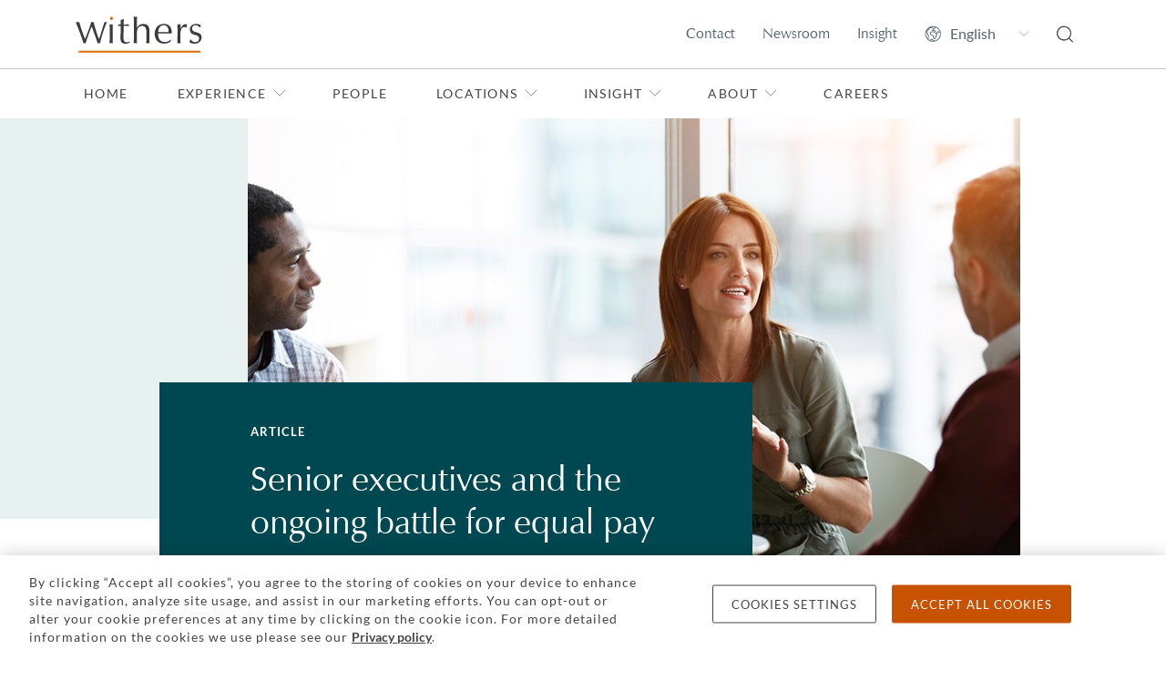

--- FILE ---
content_type: text/html; charset=utf-8
request_url: https://www.withersworldwide.com/en-gb/insight/read/senior-executives-and-the-ongoing-battle-for-equal-pay
body_size: 18879
content:



<!DOCTYPE html>
<html lang="en">

<head>
    <link rel="preconnect" href="https://region1.google-analytics.com">
    <link rel="preconnect" href="https://pagead2.googlesyndication.com">
    <link rel="preconnect" href="https://ajax.googleapis.com">
    <link rel="preconnect" href="https://www.googletagmanager.com">
    <meta name="referrer" content="no-referrer-when-downgrade">
    <meta http-equiv="X-UA-Compatible" content="IE=9; IE=8; IE=7; IE=EDGE"/>
    <meta charset="utf-8">
    <meta name="viewport" content="width=device-width, viewport-fit=cover">
    <meta http-equiv="x-ua-compatible" content="ie=edge">
    <meta name="facebook-domain-verification" content="ua37ep83vfre4q8jzb3j8dukqbro71"/>

    <title>Senior executives and the ongoing battle for equal pay | Withers</title>
    

    <link rel="apple-touch-icon" type="image/png" sizes="180x180" href="/content/favicons/apple-touch-icon.png">
    <link rel="icon" type="image/png" sizes="32x32" href="/content/favicons/favicon-32x32.png">
    <link rel="icon" type="image/png" sizes="16x16" href="/content/favicons/favicon-16x16.png">
    <link rel="manifest" href="/content/favicons/manifest.json">
    <link rel="mask-icon" href="/content/favicons/safari-pinned-tab.svg" color="#e36f1e">
    <link rel="shortcut icon" type="image/x-icon" href="/content/favicons/favicon.ico">
    <meta name="msapplication-TileColor" content="#ffffff">
    <meta name="msapplication-TileImage" content="/content/favicons/mstile-144x144.png">
    <meta name="msapplication-config" content="/content/favicons/browserconfig.xml">
    <meta name="theme-color" content="#e36f1e">
    <link rel="stylesheet" type="text/css" href="/content/sass/main.css">
    <link rel="canonical" href="https://www.withersworldwide.com/en-gb/insight/read/senior-executives-and-the-ongoing-battle-for-equal-pay"/>


    <meta property="og:url" content="https://www.withersworldwide.com/en-gb/insight/read/senior-executives-and-the-ongoing-battle-for-equal-pay"/>
    <meta property="og:type" content="website"/>
    <meta property="og:title" content="Senior executives and the ongoing battle for equal pay | Withers"/>
        <meta property="og:image" content="https://www.withersworldwide.com/Withers/media/Withers/insights/heroes/meetings-689967238.jpg"/>
    <meta name="twitter:card" content="summary_large_image"/>
    <meta name="twitter:domain" content="www.withersworldwide.com"/>
    <meta name="twitter:url" content="https://www.withersworldwide.com/en-gb/insight/read/senior-executives-and-the-ongoing-battle-for-equal-pay"/>
    <meta name="twitter:title" content="Senior executives and the ongoing battle for equal pay | Withers"/>
        <meta name="twitter:image" content="https://www.withersworldwide.com/Withers/media/Withers/insights/heroes/meetings-689967238.jpg"/>
    <script>
        window.dataLayer = window.dataLayer || [];
    </script>
    <!-- Google Tag Manager -->
    <script>(function (w, d, s, l, i) {
            w[l] = w[l] || [];
            w[l].push({
                'gtm.start':
                    new Date().getTime(), event: 'gtm.js'
            });
            var f = d.getElementsByTagName(s)[0],
                j = d.createElement(s), dl = l != 'dataLayer' ? '&l=' + l : '';
            j.async = true;
            j.src =
                'https://www.googletagmanager.com/gtm.js?id=' + i + dl;
            f.parentNode.insertBefore(j, f);
        })(window, document, 'script', 'dataLayer', 'GTM-MQDLX2V');
    </script>
    <!-- End Google Tag Manager -->

    <link href="/_content/Kentico.Content.Web.Rcl/Content/Bundles/Public/systemPageComponents.min.css" rel="stylesheet" />





    <meta name="referrer" content="no-referrer-when-downgrade">
    
</head>

<body class="theme--withers">
<!-- Google Tag Manager (noscript) -->
<noscript>
    <iframe src="https://www.googletagmanager.com/ns.html?id=GTM-MQDLX2V"
            height="0" width="0" style="display:none;visibility:hidden"></iframe>
</noscript>
<!-- End Google Tag Manager (noscript) -->



<header id="main-header">
	<input class="header__viewstate header__viewstate--nav" type="checkbox" id="header__navToggle">
	<div class="header">
		<div class="header__top">
			<div class="container">
				<div class="row">
					<div class="col-12 d-flex justify-content-between align-items-center">
								<a class="header__logoLink" href="/en-gb" title="Home">
									<img width="63" height="18" class="header__logo" src="/getattachment/3c2e1bb1-7826-4528-9e7c-a394366f64a0/Withers-246pix-(1).svg" alt="Withers" />
								</a>

						<ul class="visually-hidden">
							<li><a href="#main-content">Skip to main content</a></li>
						</ul>

						<ul class="header__actions d-flex">
								<li class="header__action d-none d-lg-flex align-items-center">
									<a class="header__actionLink" href="/en-gb/contact-us">Contact</a>
								</li>
								<li class="header__action d-none d-lg-flex align-items-center">
									<a class="header__actionLink" href="/en-gb/insight/newsroom">Newsroom</a>
								</li>
								<li class="header__action d-none d-lg-flex align-items-center">
									<a class="header__actionLink" href="/en-gb/insight">Insight</a>
								</li>

							<li class="header__action d-none d-lg-flex align-items-center">
								<select class="header__language" aria-label="Change site language">
											<option value="/en-gb" data-culture="en-gb" selected>English</option>
											<option value="/fr-fr" data-culture="fr-fr">Fran&#xE7;ais</option>
											<option value="/it-it" data-culture="it-it">Italiano</option>
											<option value="/ru-ru" data-culture="ru-ru">P&#x443;&#x441;&#x441;&#x43A;&#x438;&#x439;</option>
											<option value="/es-es" data-culture="es-es">Espa&#xF1;ol</option>
											<option value="/ja-jp" data-culture="ja-jp">&#x65E5;&#x672C;&#x8A9E;</option>
											<option value="/zh-hk" data-culture="zh-hk">&#x7E41;&#x9AD4;&#x4E2D;&#x6587;</option>
											<option value="/zh-cn" data-culture="zh-cn">&#x7B80;&#x4F53;&#x4E2D;&#x6587;</option>
								</select>
							</li>
							<li class="header__action d-flex align-items-center">
								<a class="header__actionLink" href="/en-gb/search" title="Search">
									<svg class="d-block w-100" width="18" height="19" fill="none" xmlns="http://www.w3.org/2000/svg"><path d="m17.838 17.445-3.657-3.631a8.077 8.077 0 0 0-.433-10.955A7.926 7.926 0 0 0 8.078.5 8.046 8.046 0 0 0 1.45 3.95a8.076 8.076 0 0 0 4.59 12.431 8.045 8.045 0 0 0 7.273-1.698l3.656 3.662c.11.1.254.156.403.155a.62.62 0 0 0 .434-.186.621.621 0 0 0 .03-.87ZM3.244 13.379A6.686 6.686 0 0 1 1.26 8.57a6.945 6.945 0 0 1 1.984-4.841A6.745 6.745 0 0 1 8.077 1.74 6.828 6.828 0 0 1 11.863 2.9a6.844 6.844 0 0 1 2.904 7.01 6.85 6.85 0 0 1-1.856 3.501 6.923 6.923 0 0 1-4.834 1.986 6.81 6.81 0 0 1-4.833-2.017Z" fill="#444" /></svg>
								</a>
							</li>
							<li class="header__action d-flex d-lg-none align-items-center">
								<label class="header__actionLink" for="header__navToggle" title="Menu">
									<span class="header__burger"></span>
									<span class="visually-hidden">Menu</span>
								</label>
							</li>
						</ul>
					</div>
				</div>
			</div>
		</div>

		<div class="header__navigation">
			<div class="container">
				<div class="row">
					<div class="header__navInner col-12 d-flex flex-column justify-content-between">
						<nav class="header__navWrapper flex-grow-1" role="navigation" aria-label="Primary">
							<ul class="header__navList header__navList--top d-lg-flex">
									<li class="d-none">
										<input class="header__viewstate header__viewstate--forNav" type="radio" name="header__navLevelOne" id="header__navItemClosed">
									</li>

										<li class="header__navItem">
											<a class="header__navLink" href="/en-gb">Home</a>
										</li>

										<li class="header__navItem">
											<label for="header__navItem0" class="header__navLink d-flex justify-content-between align-items-center">
												Experience
												<svg width="8" height="14" fill="none" xmlns="http://www.w3.org/2000/svg"><path d="m1 1 6 6-6 6" stroke="#929B9E" /></svg>
											</label>
											<input class="header__viewstate header__viewstate--inNav" type="radio" name="header__navLevelOne" id="header__navItem0">

											<ul class="header__navList d-lg-flex flex-column">
												<li class="d-none">
													<input class="header__viewstate header__viewstate--forNav" type="radio" name="header__navLevel0" id="header__navItem0Closed">
												</li>
												<li class="header__navItem">
													<label for="header__navItemClosed" class="header__navBack d-lg-none">
														<svg width="8" height="14" fill="none" xmlns="http://www.w3.org/2000/svg"><path d="M7 1 1 7l6 6" stroke="#fff" /></svg>
														Back
													</label>
													<h2 class="header__navTitle">Experience</h2>
													<p class="header__navIntro">Find out about our practices, the types of clients we help and the sectors in which we operate</p>
												</li>

												<li class="header__navItem">
														<a class="header__navLink" href="/en-gb/experience">Experience overview</a>
												</li>

														<li class="header__navItem">
															<label for="header__navItem0-0" class="header__navLink d-flex justify-content-between align-items-center">
																Our practices 
																<svg width="8" height="14" fill="none" xmlns="http://www.w3.org/2000/svg"><path d="m1 1 6 6-6 6" stroke="#929B9E" /></svg>
															</label>
															<input class="header__viewstate header__viewstate--inNav" type="radio" name="header__navLevel0" id="header__navItem0-0">

															<ul class="header__navList header__navList--thirds">
																	<li class="d-none">
																		<input class="header__viewstate header__viewstate--forNav" type="radio" name="header__navLevel0-0" id="header__navItem0-0Closed">
																	</li>

																<li class="header__navItem d-lg-none">
																	<label for="header__navItemClosed" class="header__navBack">
																		<svg width="8" height="14" fill="none" xmlns="http://www.w3.org/2000/svg"><path d="M7 1 1 7l6 6" stroke="#fff" /></svg>
																		Back
																	</label>
																	<h2 class="header__navTitle d-lg-none">Our practices </h2>
																</li>

																<li class="header__navItem">
																		<a class="header__navLink header__navLink--bold" href="/en-gb/experience/our-practices">Our practices overview</a>
																</li>

																		<li class="header__navItem">
																			<label for="header__navItem0-0-0" class="header__navLink d-flex justify-content-between align-items-center">
																				Banking and finance
																				<svg width="8" height="14" fill="none" xmlns="http://www.w3.org/2000/svg"><path d="m1 1 6 6-6 6" stroke="#929B9E" /></svg>
																			</label>
																			<input class="header__viewstate header__viewstate--inNav" type="radio" name="header__navLevel0-0" id="header__navItem0-0-0">

																			<ul class="header__navList">
																				<li class="header__navItem d-lg-none">
																					<label for="header__navItemClosed" class="header__navBack">
																						<svg width="8" height="14" fill="none" xmlns="http://www.w3.org/2000/svg"><path d="M7 1 1 7l6 6" stroke="#fff" /></svg>
																						Back
																					</label>
																					<h2 class="header__navTitle d-lg-none">Banking and finance</h2>
																				</li>
																				<li class="header__navItem">
																						<a class="header__navLink header__navLink--bold" href="/en-gb/experience/our-practices/banking-and-finance">Banking and finance</a>
																				</li>

																					<li class="header__navItem">
																						<a class="header__navLink" href="/en-gb/experience/our-practices/banking-and-finance/acquisition-and-leveraged-finance">Acquisition and leveraged finance</a>
																					</li>
																					<li class="header__navItem">
																						<a class="header__navLink" href="/en-gb/experience/our-practices/banking-and-finance/asset-backed-and-luxury-asset-finance">Asset-backed and luxury asset finance </a>
																					</li>
																					<li class="header__navItem">
																						<a class="header__navLink" href="/en-gb/experience/our-practices/banking-and-finance/commercial-real-estate-finance">Commercial real estate finance</a>
																					</li>
																					<li class="header__navItem">
																						<a class="header__navLink" href="/en-gb/experience/our-practices/banking-and-finance/project-finance">Project finance</a>
																					</li>
																					<li class="header__navItem">
																						<a class="header__navLink" href="/en-gb/experience/our-practices/banking-and-finance/trade-finance"> Receivables and supply chain finance</a>
																					</li>
																					<li class="header__navItem">
																						<a class="header__navLink" href="/en-gb/experience/our-practices/banking-and-finance/residential-and-alternative-living-finance">Residential and alternative living finance </a>
																					</li>
																					<li class="header__navItem">
																						<a class="header__navLink" href="/en-gb/experience/our-practices/banking-and-finance/sports-and-entertainment-finance">Sports and entertainment finance </a>
																					</li>
																			</ul>
																			<label for="header__navItem0-0Closed" class="header__closeNavLevel d-none">
																				<span class="visually-hidden">Toggle Banking and finance menu</span>
																			</label>
																		</li>
																		<li class="header__navItem">
																			<label for="header__navItem0-0-1" class="header__navLink d-flex justify-content-between align-items-center">
																				Commercial litigation
																				<svg width="8" height="14" fill="none" xmlns="http://www.w3.org/2000/svg"><path d="m1 1 6 6-6 6" stroke="#929B9E" /></svg>
																			</label>
																			<input class="header__viewstate header__viewstate--inNav" type="radio" name="header__navLevel0-0" id="header__navItem0-0-1">

																			<ul class="header__navList">
																				<li class="header__navItem d-lg-none">
																					<label for="header__navItemClosed" class="header__navBack">
																						<svg width="8" height="14" fill="none" xmlns="http://www.w3.org/2000/svg"><path d="M7 1 1 7l6 6" stroke="#fff" /></svg>
																						Back
																					</label>
																					<h2 class="header__navTitle d-lg-none">Commercial litigation</h2>
																				</li>
																				<li class="header__navItem">
																						<a class="header__navLink header__navLink--bold" href="/en-gb/experience/our-practices/commercial-litigation">Commercial litigation</a>
																				</li>

																					<li class="header__navItem">
																						<a class="header__navLink" href="/en-gb/experience/our-practices/commercial-litigation/appellate_court">Appellate</a>
																					</li>
																					<li class="header__navItem">
																						<a class="header__navLink" href="/en-gb/experience/our-practices/commercial-litigation/civil-fraud">Civil fraud</a>
																					</li>
																					<li class="header__navItem">
																						<a class="header__navLink" href="/en-gb/experience/our-practices/commercial-litigation/climate-environment-and-energy-disputes">Climate, environment and energy disputes</a>
																					</li>
																					<li class="header__navItem">
																						<a class="header__navLink" href="/en-gb/experience/our-practices/commercial-litigation/financial-services-disputes">Financial services disputes</a>
																					</li>
																					<li class="header__navItem">
																						<a class="header__navLink" href="/en-gb/experience/our-practices/commercial-litigation/international-asset-tracing-and-enforcement">International asset tracing and enforcement</a>
																					</li>
																					<li class="header__navItem">
																						<a class="header__navLink" href="/en-gb/experience/our-practices/commercial-litigation/mediation">Mediation</a>
																					</li>
																					<li class="header__navItem">
																						<a class="header__navLink" href="/en-gb/experience/our-practices/commercial-litigation/professional-discipline-and-regulatory">Professional discipline and regulatory</a>
																					</li>
																					<li class="header__navItem">
																						<a class="header__navLink" href="/en-gb/experience/our-practices/commercial-litigation/professional-liability">Professional liability</a>
																					</li>
																					<li class="header__navItem">
																						<a class="header__navLink" href="/en-gb/experience/our-practices/commercial-litigation/restructuring-and-insolvency">Restructuring and insolvency</a>
																					</li>
																					<li class="header__navItem">
																						<a class="header__navLink" href="/en-gb/experience/our-practices/white-collar-defense-and-investigations/serious-crime">Serious crime</a>
																					</li>
																			</ul>
																			<label for="header__navItem0-0Closed" class="header__closeNavLevel d-none">
																				<span class="visually-hidden">Toggle Commercial litigation menu</span>
																			</label>
																		</li>
																		<li class="header__navItem">
																			<label for="header__navItem0-0-2" class="header__navLink d-flex justify-content-between align-items-center">
																				Corporate
																				<svg width="8" height="14" fill="none" xmlns="http://www.w3.org/2000/svg"><path d="m1 1 6 6-6 6" stroke="#929B9E" /></svg>
																			</label>
																			<input class="header__viewstate header__viewstate--inNav" type="radio" name="header__navLevel0-0" id="header__navItem0-0-2">

																			<ul class="header__navList">
																				<li class="header__navItem d-lg-none">
																					<label for="header__navItemClosed" class="header__navBack">
																						<svg width="8" height="14" fill="none" xmlns="http://www.w3.org/2000/svg"><path d="M7 1 1 7l6 6" stroke="#fff" /></svg>
																						Back
																					</label>
																					<h2 class="header__navTitle d-lg-none">Corporate</h2>
																				</li>
																				<li class="header__navItem">
																						<a class="header__navLink header__navLink--bold" href="/en-gb/experience/our-practices/corporate">Corporate</a>
																				</li>

																					<li class="header__navItem">
																						<a class="header__navLink" href="/en-gb/experience/our-practices/corporate/capital-markets">Capital markets</a>
																					</li>
																					<li class="header__navItem">
																						<a class="header__navLink" href="/en-gb/experience/our-practices/corporate/commercial-agreements">Commercial agreements</a>
																					</li>
																					<li class="header__navItem">
																						<a class="header__navLink" href="/en-gb/experience/our-practices/corporate/corporate-finance">Corporate finance</a>
																					</li>
																					<li class="header__navItem">
																						<a class="header__navLink" href="/en-gb/experience/our-practices/corporate/corporate-governance">Corporate governance</a>
																					</li>
																					<li class="header__navItem">
																						<a class="header__navLink" href="/en-gb/experience/our-practices/corporate/corporate-structuring-and-planning">Corporate structuring and planning</a>
																					</li>
																					<li class="header__navItem">
																						<a class="header__navLink" href="/en-gb/experience/our-practices/corporate/financial-services-regulatory">Financial services regulatory</a>
																					</li>
																					<li class="header__navItem">
																						<a class="header__navLink" href="/en-gb/experience/our-practices/corporate/joint-ventures-and-strategic-alliances">Joint ventures and strategic alliances</a>
																					</li>
																					<li class="header__navItem">
																						<a class="header__navLink" href="/en-gb/experience/our-practices/corporate/mergers-and-acquisitions">Mergers and acquisitions</a>
																					</li>
																					<li class="header__navItem">
																						<a class="header__navLink" href="/en-gb/experience/our-practices/corporate/private-equity">Private equity</a>
																					</li>
																			</ul>
																			<label for="header__navItem0-0Closed" class="header__closeNavLevel d-none">
																				<span class="visually-hidden">Toggle Corporate menu</span>
																			</label>
																		</li>
																		<li class="header__navItem">
																			<label for="header__navItem0-0-3" class="header__navLink d-flex justify-content-between align-items-center">
																				Divorce and family
																				<svg width="8" height="14" fill="none" xmlns="http://www.w3.org/2000/svg"><path d="m1 1 6 6-6 6" stroke="#929B9E" /></svg>
																			</label>
																			<input class="header__viewstate header__viewstate--inNav" type="radio" name="header__navLevel0-0" id="header__navItem0-0-3">

																			<ul class="header__navList">
																				<li class="header__navItem d-lg-none">
																					<label for="header__navItemClosed" class="header__navBack">
																						<svg width="8" height="14" fill="none" xmlns="http://www.w3.org/2000/svg"><path d="M7 1 1 7l6 6" stroke="#fff" /></svg>
																						Back
																					</label>
																					<h2 class="header__navTitle d-lg-none">Divorce and family</h2>
																				</li>
																				<li class="header__navItem">
																						<a class="header__navLink header__navLink--bold" href="/en-gb/experience/our-practices/divorce-and-family-lawyers">Divorce and family</a>
																				</li>

																					<li class="header__navItem">
																						<a class="header__navLink" href="/en-gb/experience/our-practices/divorce-and-family-lawyers/family-non-court-dispute-resolution-lawyers">Family non-court dispute resolution</a>
																					</li>
																					<li class="header__navItem">
																						<a class="header__navLink" href="/en-gb/experience/our-practices/divorce-and-family-lawyers/children-involved-in-your-dispute">Children involved in your dispute</a>
																					</li>
																					<li class="header__navItem">
																						<a class="header__navLink" href="/en-gb/experience/our-practices/divorce-and-family-lawyers/cohabitation-and-living-together">Cohabitation and living together</a>
																					</li>
																					<li class="header__navItem">
																						<a class="header__navLink" href="/en-gb/experience/our-practices/divorce-and-family-lawyers/divorce-separation-and-finances">Divorce, separation and finances</a>
																					</li>
																					<li class="header__navItem">
																						<a class="header__navLink" href="/en-gb/experience/our-practices/divorce-and-family-lawyers/prenup-lawyers">Prenuptial and postnuptial agreements</a>
																					</li>
																					<li class="header__navItem">
																						<a class="header__navLink" href="/en-gb/experience/our-practices/divorce-and-family-lawyers/surrogacy-and-assisted-reproduction">Surrogacy and assisted reproduction</a>
																					</li>
																					<li class="header__navItem">
																						<a class="header__navLink" href="/en-gb/insight/divorce-help-and-faqs">Family Law FAQs</a>
																					</li>
																			</ul>
																			<label for="header__navItem0-0Closed" class="header__closeNavLevel d-none">
																				<span class="visually-hidden">Toggle Divorce and family menu</span>
																			</label>
																		</li>
																		<li class="header__navItem">
																			<label for="header__navItem0-0-4" class="header__navLink d-flex justify-content-between align-items-center">
																				Employment
																				<svg width="8" height="14" fill="none" xmlns="http://www.w3.org/2000/svg"><path d="m1 1 6 6-6 6" stroke="#929B9E" /></svg>
																			</label>
																			<input class="header__viewstate header__viewstate--inNav" type="radio" name="header__navLevel0-0" id="header__navItem0-0-4">

																			<ul class="header__navList">
																				<li class="header__navItem d-lg-none">
																					<label for="header__navItemClosed" class="header__navBack">
																						<svg width="8" height="14" fill="none" xmlns="http://www.w3.org/2000/svg"><path d="M7 1 1 7l6 6" stroke="#fff" /></svg>
																						Back
																					</label>
																					<h2 class="header__navTitle d-lg-none">Employment</h2>
																				</li>
																				<li class="header__navItem">
																						<a class="header__navLink header__navLink--bold" href="/en-gb/experience/our-practices/employment">Employment</a>
																				</li>

																					<li class="header__navItem">
																						<a class="header__navLink" href="/en-gb/experience/our-practices/employment/disputes-discrimination-and-severance">Disputes, discrimination and severance</a>
																					</li>
																					<li class="header__navItem">
																						<a class="header__navLink" href="/en-gb/experience/our-practices/employment/employment-contracts">Employment contracts</a>
																					</li>
																					<li class="header__navItem">
																						<a class="header__navLink" href="/en-gb/experience/our-practices/employment/hr-support">HR support</a>
																					</li>
																					<li class="header__navItem">
																						<a class="header__navLink" href="/en-gb/experience/our-practices/employment/mergers-and-restructures">Mergers and restructures</a>
																					</li>
																					<li class="header__navItem">
																						<a class="header__navLink" href="/en-gb/experience/our-practices/employment/negotiation">Negotiation</a>
																					</li>
																					<li class="header__navItem">
																						<a class="header__navLink" href="/en-gb/experience/our-practices/employment/partnerships">Partnerships</a>
																					</li>
																					<li class="header__navItem">
																						<a class="header__navLink" href="/en-gb/experience/our-practices/employment/shareholder-disputes">Shareholder disputes</a>
																					</li>
																			</ul>
																			<label for="header__navItem0-0Closed" class="header__closeNavLevel d-none">
																				<span class="visually-hidden">Toggle Employment menu</span>
																			</label>
																		</li>
																		<li class="header__navItem">
																			<label for="header__navItem0-0-5" class="header__navLink d-flex justify-content-between align-items-center">
																				Immigration
																				<svg width="8" height="14" fill="none" xmlns="http://www.w3.org/2000/svg"><path d="m1 1 6 6-6 6" stroke="#929B9E" /></svg>
																			</label>
																			<input class="header__viewstate header__viewstate--inNav" type="radio" name="header__navLevel0-0" id="header__navItem0-0-5">

																			<ul class="header__navList">
																				<li class="header__navItem d-lg-none">
																					<label for="header__navItemClosed" class="header__navBack">
																						<svg width="8" height="14" fill="none" xmlns="http://www.w3.org/2000/svg"><path d="M7 1 1 7l6 6" stroke="#fff" /></svg>
																						Back
																					</label>
																					<h2 class="header__navTitle d-lg-none">Immigration</h2>
																				</li>
																				<li class="header__navItem">
																						<a class="header__navLink header__navLink--bold" href="/en-gb/experience/our-practices/immigration">Immigration</a>
																				</li>

																					<li class="header__navItem">
																						<a class="header__navLink" href="/en-gb/experience/our-practices/immigration/expatriation">Expatriation</a>
																					</li>
																					<li class="header__navItem">
																						<a class="header__navLink" href="/en-gb/experience/our-practices/immigration/global-mobility">Global mobility</a>
																					</li>
																					<li class="header__navItem">
																						<a class="header__navLink" href="/en-gb/experience/our-practices/immigration/passports">Passports</a>
																					</li>
																					<li class="header__navItem">
																						<a class="header__navLink" href="/en-gb/experience/our-practices/immigration/residency-and-green-cards">Residency and green cards</a>
																					</li>
																					<li class="header__navItem">
																						<a class="header__navLink" href="/en-gb/experience/our-practices/immigration/visas">Visas</a>
																					</li>
																			</ul>
																			<label for="header__navItem0-0Closed" class="header__closeNavLevel d-none">
																				<span class="visually-hidden">Toggle Immigration menu</span>
																			</label>
																		</li>
																		<li class="header__navItem">
																			<label for="header__navItem0-0-6" class="header__navLink d-flex justify-content-between align-items-center">
																				International arbitration
																				<svg width="8" height="14" fill="none" xmlns="http://www.w3.org/2000/svg"><path d="m1 1 6 6-6 6" stroke="#929B9E" /></svg>
																			</label>
																			<input class="header__viewstate header__viewstate--inNav" type="radio" name="header__navLevel0-0" id="header__navItem0-0-6">

																			<ul class="header__navList">
																				<li class="header__navItem d-lg-none">
																					<label for="header__navItemClosed" class="header__navBack">
																						<svg width="8" height="14" fill="none" xmlns="http://www.w3.org/2000/svg"><path d="M7 1 1 7l6 6" stroke="#fff" /></svg>
																						Back
																					</label>
																					<h2 class="header__navTitle d-lg-none">International arbitration</h2>
																				</li>
																				<li class="header__navItem">
																						<a class="header__navLink header__navLink--bold" href="/en-gb/experience/our-practices/international-arbitration">International arbitration</a>
																				</li>

																					<li class="header__navItem">
																						<a class="header__navLink" href="/en-gb/experience/our-practices/public-international-law/business-and-human-rights">Business and human rights</a>
																					</li>
																					<li class="header__navItem">
																						<a class="header__navLink" href="/en-gb/experience/our-practices/international-arbitration/investment-treaty-arbitration">Investment treaty arbitration</a>
																					</li>
																					<li class="header__navItem">
																						<a class="header__navLink" href="/en-gb/experience/our-practices/public-international-law">Public international law</a>
																					</li>
																					<li class="header__navItem">
																						<a class="header__navLink" href="/en-gb/experience/our-practices/public-international-law/sanctions">Sanctions</a>
																					</li>
																			</ul>
																			<label for="header__navItem0-0Closed" class="header__closeNavLevel d-none">
																				<span class="visually-hidden">Toggle International arbitration menu</span>
																			</label>
																		</li>
																		<li class="header__navItem">
																			<label for="header__navItem0-0-7" class="header__navLink d-flex justify-content-between align-items-center">
																				Investment funds
																				<svg width="8" height="14" fill="none" xmlns="http://www.w3.org/2000/svg"><path d="m1 1 6 6-6 6" stroke="#929B9E" /></svg>
																			</label>
																			<input class="header__viewstate header__viewstate--inNav" type="radio" name="header__navLevel0-0" id="header__navItem0-0-7">

																			<ul class="header__navList">
																				<li class="header__navItem d-lg-none">
																					<label for="header__navItemClosed" class="header__navBack">
																						<svg width="8" height="14" fill="none" xmlns="http://www.w3.org/2000/svg"><path d="M7 1 1 7l6 6" stroke="#fff" /></svg>
																						Back
																					</label>
																					<h2 class="header__navTitle d-lg-none">Investment funds</h2>
																				</li>
																				<li class="header__navItem">
																						<a class="header__navLink header__navLink--bold" href="/en-gb/experience/our-practices/investment-funds">Investment funds</a>
																				</li>

																					<li class="header__navItem">
																						<a class="header__navLink" href="/en-gb/experience/our-practices/corporate/financial-services-regulatory">Financial services regulatory</a>
																					</li>
																					<li class="header__navItem">
																						<a class="header__navLink" href="/en-gb/experience/our-practices/private-client/investment-structuring">Investment structuring</a>
																					</li>
																					<li class="header__navItem">
																						<a class="header__navLink" href="/en-gb/experience/our-practices/corporate/private-equity">Private equity</a>
																					</li>
																			</ul>
																			<label for="header__navItem0-0Closed" class="header__closeNavLevel d-none">
																				<span class="visually-hidden">Toggle Investment funds menu</span>
																			</label>
																		</li>
																		<li class="header__navItem">
																			<label for="header__navItem0-0-8" class="header__navLink d-flex justify-content-between align-items-center">
																				Intellectual property (IP)
																				<svg width="8" height="14" fill="none" xmlns="http://www.w3.org/2000/svg"><path d="m1 1 6 6-6 6" stroke="#929B9E" /></svg>
																			</label>
																			<input class="header__viewstate header__viewstate--inNav" type="radio" name="header__navLevel0-0" id="header__navItem0-0-8">

																			<ul class="header__navList">
																				<li class="header__navItem d-lg-none">
																					<label for="header__navItemClosed" class="header__navBack">
																						<svg width="8" height="14" fill="none" xmlns="http://www.w3.org/2000/svg"><path d="M7 1 1 7l6 6" stroke="#fff" /></svg>
																						Back
																					</label>
																					<h2 class="header__navTitle d-lg-none">Intellectual property (IP)</h2>
																				</li>
																				<li class="header__navItem">
																						<a class="header__navLink header__navLink--bold" href="/en-gb/experience/our-practices/ip-and-data-protection">Intellectual property</a>
																				</li>

																					<li class="header__navItem">
																						<a class="header__navLink" href="/en-gb/experience/our-practices/ip-and-data-protection/brand-protection">Brand protection</a>
																					</li>
																					<li class="header__navItem">
																						<a class="header__navLink" href="/en-gb/experience/our-practices/ip-and-data-protection/copyright-and-design">Copyright and design</a>
																					</li>
																					<li class="header__navItem">
																						<a class="header__navLink" href="/en-gb/experience/our-practices/ip-and-data-protection/data-protection-and-cyber-law">Data protection and cyber law</a>
																					</li>
																					<li class="header__navItem">
																						<a class="header__navLink" href="/en-gb/experience/our-practices/ip-and-data-protection/ip-disputes">IP disputes</a>
																					</li>
																					<li class="header__navItem">
																						<a class="header__navLink" href="/en-gb/experience/our-practices/ip-and-data-protection/ip-transactions">IP transactions</a>
																					</li>
																					<li class="header__navItem">
																						<a class="header__navLink" href="/en-gb/experience/sectors-and-focus-areas/life-sciences-and-healthcare">Life sciences and healthcare</a>
																					</li>
																					<li class="header__navItem">
																						<a class="header__navLink" href="/en-gb/experience/our-practices/ip-and-data-protection/technology-and-digital-commerce">Technology and digital commerce</a>
																					</li>
																					<li class="header__navItem">
																						<a class="header__navLink" href="/en-gb/experience/our-practices/ip-and-data-protection/trademarks">Trademarks</a>
																					</li>
																			</ul>
																			<label for="header__navItem0-0Closed" class="header__closeNavLevel d-none">
																				<span class="visually-hidden">Toggle Intellectual property (IP) menu</span>
																			</label>
																		</li>
																		<li class="header__navItem">
																			<label for="header__navItem0-0-9" class="header__navLink d-flex justify-content-between align-items-center">
																				Private client
																				<svg width="8" height="14" fill="none" xmlns="http://www.w3.org/2000/svg"><path d="m1 1 6 6-6 6" stroke="#929B9E" /></svg>
																			</label>
																			<input class="header__viewstate header__viewstate--inNav" type="radio" name="header__navLevel0-0" id="header__navItem0-0-9">

																			<ul class="header__navList">
																				<li class="header__navItem d-lg-none">
																					<label for="header__navItemClosed" class="header__navBack">
																						<svg width="8" height="14" fill="none" xmlns="http://www.w3.org/2000/svg"><path d="M7 1 1 7l6 6" stroke="#fff" /></svg>
																						Back
																					</label>
																					<h2 class="header__navTitle d-lg-none">Private client</h2>
																				</li>
																				<li class="header__navItem">
																						<a class="header__navLink header__navLink--bold" href="/en-gb/experience/our-practices/private-client">Private client</a>
																				</li>

																					<li class="header__navItem">
																						<a class="header__navLink" href="/en-gb/experience/our-practices/private-client/estate-planning-wills-and-succession">Estate planning, wills and succession</a>
																					</li>
																					<li class="header__navItem">
																						<a class="header__navLink" href="/en-gb/experience/our-practices/private-client/investment-structuring">Investment structuring</a>
																					</li>
																					<li class="header__navItem">
																						<a class="header__navLink" href="/en-gb/experience/our-practices/private-client/mental-capacity-and-vulnerable-persons-lawyers">Mental capacity and vulnerable persons</a>
																					</li>
																					<li class="header__navItem">
																						<a class="header__navLink" href="/en-gb/experience/our-practices/private-client/private-trust-companies">Private trust companies</a>
																					</li>
																					<li class="header__navItem">
																						<a class="header__navLink" href="/en-gb/experience/our-practices/private-client/probate-and-estate-administration">Probate and estate administration</a>
																					</li>
																					<li class="header__navItem">
																						<a class="header__navLink" href="/en-gb/experience/our-practices/private-client/trust-management-and-accounting">Trust management and accounting</a>
																					</li>
																					<li class="header__navItem">
																						<a class="header__navLink" href="/en-gb/experience/our-practices/private-client/trusts-foundations-and-stress-testing">Trusts, foundations and stress testing</a>
																					</li>
																					<li class="header__navItem">
																						<a class="header__navLink" href="/en-gb/experience/our-practices/tax/us-uk-cross-border-tax-and-planning">US UK cross-border tax and planning</a>
																					</li>
																					<li class="header__navItem">
																						<a class="header__navLink" href="/en-gb/experience/our-practices/private-client/wealth-structuring">Wealth structuring</a>
																					</li>
																			</ul>
																			<label for="header__navItem0-0Closed" class="header__closeNavLevel d-none">
																				<span class="visually-hidden">Toggle Private client menu</span>
																			</label>
																		</li>
																		<li class="header__navItem">
																			<label for="header__navItem0-0-10" class="header__navLink d-flex justify-content-between align-items-center">
																				Public international law
																				<svg width="8" height="14" fill="none" xmlns="http://www.w3.org/2000/svg"><path d="m1 1 6 6-6 6" stroke="#929B9E" /></svg>
																			</label>
																			<input class="header__viewstate header__viewstate--inNav" type="radio" name="header__navLevel0-0" id="header__navItem0-0-10">

																			<ul class="header__navList">
																				<li class="header__navItem d-lg-none">
																					<label for="header__navItemClosed" class="header__navBack">
																						<svg width="8" height="14" fill="none" xmlns="http://www.w3.org/2000/svg"><path d="M7 1 1 7l6 6" stroke="#fff" /></svg>
																						Back
																					</label>
																					<h2 class="header__navTitle d-lg-none">Public international law</h2>
																				</li>
																				<li class="header__navItem">
																						<a class="header__navLink header__navLink--bold" href="/en-gb/experience/our-practices/public-international-law">Public international law</a>
																				</li>

																					<li class="header__navItem">
																						<a class="header__navLink" href="/en-gb/experience/our-practices/public-international-law/business-and-human-rights">Business and human rights</a>
																					</li>
																					<li class="header__navItem">
																						<a class="header__navLink" href="/en-gb/experience/our-practices/international-arbitration/investment-treaty-arbitration">Investment treaty arbitration</a>
																					</li>
																					<li class="header__navItem">
																						<a class="header__navLink" href="/en-gb/experience/our-practices/public-international-law/sanctions">Sanctions</a>
																					</li>
																					<li class="header__navItem">
																						<a class="header__navLink" href="/en-gb/experience/our-practices/public-international-law/uk-public-inquiries">UK public inquiries</a>
																					</li>
																			</ul>
																			<label for="header__navItem0-0Closed" class="header__closeNavLevel d-none">
																				<span class="visually-hidden">Toggle Public international law menu</span>
																			</label>
																		</li>
																		<li class="header__navItem">
																			<label for="header__navItem0-0-11" class="header__navLink d-flex justify-content-between align-items-center">
																				Real estate
																				<svg width="8" height="14" fill="none" xmlns="http://www.w3.org/2000/svg"><path d="m1 1 6 6-6 6" stroke="#929B9E" /></svg>
																			</label>
																			<input class="header__viewstate header__viewstate--inNav" type="radio" name="header__navLevel0-0" id="header__navItem0-0-11">

																			<ul class="header__navList">
																				<li class="header__navItem d-lg-none">
																					<label for="header__navItemClosed" class="header__navBack">
																						<svg width="8" height="14" fill="none" xmlns="http://www.w3.org/2000/svg"><path d="M7 1 1 7l6 6" stroke="#fff" /></svg>
																						Back
																					</label>
																					<h2 class="header__navTitle d-lg-none">Real estate</h2>
																				</li>
																				<li class="header__navItem">
																						<a class="header__navLink header__navLink--bold" href="/en-gb/experience/our-practices/real-estate">Real estate</a>
																				</li>

																					<li class="header__navItem">
																						<a class="header__navLink" href="/en-gb/experience/our-practices/real-estate/commercial-real-estate">Commercial real estate</a>
																					</li>
																					<li class="header__navItem">
																						<a class="header__navLink" href="/en-gb/experience/our-practices/real-estate/construction">Construction</a>
																					</li>
																					<li class="header__navItem">
																						<a class="header__navLink" href="/en-gb/experience/our-practices/real-estate/data-centers-and-infrastructure">Data centers and infrastructure</a>
																					</li>
																					<li class="header__navItem">
																						<a class="header__navLink" href="/en-gb/experience/our-practices/real-estate/development-land-in-the-uk">Development land in the UK</a>
																					</li>
																					<li class="header__navItem">
																						<a class="header__navLink" href="/en-gb/experience/our-practices/real-estate/green-finance-in-real-estate">Green finance in real estate</a>
																					</li>
																					<li class="header__navItem">
																						<a class="header__navLink" href="/en-gb/experience/our-practices/real-estate/international-real-estate-wealth">International real estate wealth</a>
																					</li>
																					<li class="header__navItem">
																						<a class="header__navLink" href="/en-gb/experience/our-practices/real-estate/real-estate-disputes">Real estate disputes</a>
																					</li>
																					<li class="header__navItem">
																						<a class="header__navLink" href="/en-gb/experience/our-practices/real-estate/residential-real-estate">Residential real estate</a>
																					</li>
																					<li class="header__navItem">
																						<a class="header__navLink" href="/en-gb/experience/our-practices/real-estate/rural-real-estate">Rural real estate</a>
																					</li>
																			</ul>
																			<label for="header__navItem0-0Closed" class="header__closeNavLevel d-none">
																				<span class="visually-hidden">Toggle Real estate menu</span>
																			</label>
																		</li>
																		<li class="header__navItem">
																			<label for="header__navItem0-0-12" class="header__navLink d-flex justify-content-between align-items-center">
																				Tax
																				<svg width="8" height="14" fill="none" xmlns="http://www.w3.org/2000/svg"><path d="m1 1 6 6-6 6" stroke="#929B9E" /></svg>
																			</label>
																			<input class="header__viewstate header__viewstate--inNav" type="radio" name="header__navLevel0-0" id="header__navItem0-0-12">

																			<ul class="header__navList">
																				<li class="header__navItem d-lg-none">
																					<label for="header__navItemClosed" class="header__navBack">
																						<svg width="8" height="14" fill="none" xmlns="http://www.w3.org/2000/svg"><path d="M7 1 1 7l6 6" stroke="#fff" /></svg>
																						Back
																					</label>
																					<h2 class="header__navTitle d-lg-none">Tax</h2>
																				</li>
																				<li class="header__navItem">
																						<a class="header__navLink header__navLink--bold" href="/en-gb/experience/our-practices/tax">Tax</a>
																				</li>

																					<li class="header__navItem">
																						<a class="header__navLink" href="/en-gb/experience/our-practices/tax/income-and-capital-gains-taxes">Income tax and capital gains</a>
																					</li>
																					<li class="header__navItem">
																						<a class="header__navLink" href="/en-gb/experience/our-practices/tax/inheritance-estate-and-gift-taxes">Inheritance, estate and gift taxes</a>
																					</li>
																					<li class="header__navItem">
																						<a class="header__navLink" href="/en-gb/experience/our-practices/tax/international-corporate-tax">International corporate tax</a>
																					</li>
																					<li class="header__navItem">
																						<a class="header__navLink" href="/en-gb/experience/our-practices/tax/tax-investigations-and-controversy">Tax investigations and controversy</a>
																					</li>
																					<li class="header__navItem">
																						<a class="header__navLink" href="/en-gb/experience/our-practices/tax/tax-planning-when-moving-between-countries">Tax planning when moving between countries</a>
																					</li>
																					<li class="header__navItem">
																						<a class="header__navLink" href="/en-gb/experience/our-practices/tax/us-tax-advice-around-the-world">US tax advice around the world</a>
																					</li>
																					<li class="header__navItem">
																						<a class="header__navLink" href="/en-gb/experience/our-practices/tax/us-uk-cross-border-tax-and-planning">US UK cross-border tax and planning</a>
																					</li>
																					<li class="header__navItem">
																						<a class="header__navLink" href="/en-gb/experience/our-practices/tax/use-of-insurance-in-estate-planning">Use of insurance in estate planning</a>
																					</li>
																			</ul>
																			<label for="header__navItem0-0Closed" class="header__closeNavLevel d-none">
																				<span class="visually-hidden">Toggle Tax menu</span>
																			</label>
																		</li>
																		<li class="header__navItem">
																			<label for="header__navItem0-0-13" class="header__navLink d-flex justify-content-between align-items-center">
																				Trust, estate and inheritance disputes
																				<svg width="8" height="14" fill="none" xmlns="http://www.w3.org/2000/svg"><path d="m1 1 6 6-6 6" stroke="#929B9E" /></svg>
																			</label>
																			<input class="header__viewstate header__viewstate--inNav" type="radio" name="header__navLevel0-0" id="header__navItem0-0-13">

																			<ul class="header__navList">
																				<li class="header__navItem d-lg-none">
																					<label for="header__navItemClosed" class="header__navBack">
																						<svg width="8" height="14" fill="none" xmlns="http://www.w3.org/2000/svg"><path d="M7 1 1 7l6 6" stroke="#fff" /></svg>
																						Back
																					</label>
																					<h2 class="header__navTitle d-lg-none">Trust, estate and inheritance disputes</h2>
																				</li>
																				<li class="header__navItem">
																						<a class="header__navLink header__navLink--bold" href="/en-gb/experience/our-practices/trust-estate-and-inheritance-disputes">Trust, estate and inheritance disputes</a>
																				</li>

																					<li class="header__navItem">
																						<a class="header__navLink" href="/en-gb/experience/our-practices/trust-estate-and-inheritance-disputes/claims-against-executors-and-administrators">Claims against executors and administrators</a>
																					</li>
																					<li class="header__navItem">
																						<a class="header__navLink" href="/en-gb/experience/our-practices/trust-estate-and-inheritance-disputes/conservatorships">Conservatorships</a>
																					</li>
																					<li class="header__navItem">
																						<a class="header__navLink" href="/en-gb/experience/our-practices/trust-estate-and-inheritance-disputes/court-of-protection">Court of protection</a>
																					</li>
																					<li class="header__navItem">
																						<a class="header__navLink" href="/en-gb/experience/our-practices/trust-estate-and-inheritance-disputes/fraud-in-trusts">Fraud in trusts</a>
																					</li>
																					<li class="header__navItem">
																						<a class="header__navLink" href="/en-gb/experience/our-practices/trust-estate-and-inheritance-disputes/mental-capacity-and-vulnerable-persons-lawyers">Mental capacity and vulnerable persons</a>
																					</li>
																					<li class="header__navItem">
																						<a class="header__navLink" href="/en-gb/experience/our-practices/trust-estate-and-inheritance-disputes/mistakes-in-wills">Mistakes in wills</a>
																					</li>
																					<li class="header__navItem">
																						<a class="header__navLink" href="/en-gb/experience/our-practices/trust-estate-and-inheritance-disputes/problems-with-trustees">Problems with trustees</a>
																					</li>
																					<li class="header__navItem">
																						<a class="header__navLink" href="/en-gb/experience/our-practices/trust-estate-and-inheritance-disputes/trust-disputes">Trust disputes</a>
																					</li>
																					<li class="header__navItem">
																						<a class="header__navLink" href="/en-gb/experience/our-practices/trust-estate-and-inheritance-disputes/will-estate-and-legacy-disputes">Will, estate and legacy disputes</a>
																					</li>
																			</ul>
																			<label for="header__navItem0-0Closed" class="header__closeNavLevel d-none">
																				<span class="visually-hidden">Toggle Trust, estate and inheritance disputes menu</span>
																			</label>
																		</li>
																		<li class="header__navItem">
																			<label for="header__navItem0-0-14" class="header__navLink d-flex justify-content-between align-items-center">
																				White collar defense and investigations
																				<svg width="8" height="14" fill="none" xmlns="http://www.w3.org/2000/svg"><path d="m1 1 6 6-6 6" stroke="#929B9E" /></svg>
																			</label>
																			<input class="header__viewstate header__viewstate--inNav" type="radio" name="header__navLevel0-0" id="header__navItem0-0-14">

																			<ul class="header__navList">
																				<li class="header__navItem d-lg-none">
																					<label for="header__navItemClosed" class="header__navBack">
																						<svg width="8" height="14" fill="none" xmlns="http://www.w3.org/2000/svg"><path d="M7 1 1 7l6 6" stroke="#fff" /></svg>
																						Back
																					</label>
																					<h2 class="header__navTitle d-lg-none">White collar defense and investigations</h2>
																				</li>
																				<li class="header__navItem">
																						<a class="header__navLink header__navLink--bold" href="/en-gb/experience/our-practices/white-collar-defense-and-investigations">White collar defense and investigations</a>
																				</li>

																					<li class="header__navItem">
																						<a class="header__navLink" href="/en-gb/experience/our-practices/white-collar-defense-and-investigations/extradition-mutual-legal-assistance-and-interpol">Extradition, mutual legal assistance and Interpol</a>
																					</li>
																					<li class="header__navItem">
																						<a class="header__navLink" href="/en-gb/experience/our-practices/commercial-litigation/financial-services-disputes">Financial services disputes</a>
																					</li>
																					<li class="header__navItem">
																						<a class="header__navLink" href="/en-gb/experience/our-practices/white-collar-defense-and-investigations/fraud-investigations-sfo-doj-cad">Fraud investigations</a>
																					</li>
																					<li class="header__navItem">
																						<a class="header__navLink" href="/en-gb/experience/our-practices/white-collar-defense-and-investigations/health-and-safety">Health and safety</a>
																					</li>
																					<li class="header__navItem">
																						<a class="header__navLink" href="/en-gb/experience/our-practices/white-collar-defense-and-investigations/internal-investigations">Internal investigations</a>
																					</li>
																					<li class="header__navItem">
																						<a class="header__navLink" href="/en-gb/experience/sectors-and-focus-areas/media-and-reputation/managing-a-media-crisis">Media and crisis management</a>
																					</li>
																					<li class="header__navItem">
																						<a class="header__navLink" href="/en-gb/experience/our-practices/white-collar-defense-and-investigations/serious-crime">Serious crime</a>
																					</li>
																					<li class="header__navItem">
																						<a class="header__navLink" href="/en-gb/experience/our-practices/commercial-litigation/professional-discipline-and-regulatory">Professional discipline and regulatory</a>
																					</li>
																					<li class="header__navItem">
																						<a class="header__navLink" href="/en-gb/experience/our-practices/tax/tax-investigations-and-controversy">Tax investigations and controversy</a>
																					</li>
																					<li class="header__navItem">
																						<a class="header__navLink" href="/en-gb/experience/our-practices/public-international-law/uk-public-inquiries">UK public inquiries</a>
																					</li>
																			</ul>
																			<label for="header__navItem0-0Closed" class="header__closeNavLevel d-none">
																				<span class="visually-hidden">Toggle White collar defense and investigations menu</span>
																			</label>
																		</li>
															</ul>
															<label for="header__navItem0Closed" class="header__closeNavLevel d-none">
																<span class="visually-hidden">Toggle Our practices  menu</span>
															</label>
														</li>
														<li class="header__navItem">
															<label for="header__navItem0-1" class="header__navLink d-flex justify-content-between align-items-center">
																Sectors and focus areas
																<svg width="8" height="14" fill="none" xmlns="http://www.w3.org/2000/svg"><path d="m1 1 6 6-6 6" stroke="#929B9E" /></svg>
															</label>
															<input class="header__viewstate header__viewstate--inNav" type="radio" name="header__navLevel0" id="header__navItem0-1">

															<ul class="header__navList header__navList--thirds">
																	<li class="d-none">
																		<input class="header__viewstate header__viewstate--forNav" type="radio" name="header__navLevel0-1" id="header__navItem0-1Closed">
																	</li>

																<li class="header__navItem d-lg-none">
																	<label for="header__navItemClosed" class="header__navBack">
																		<svg width="8" height="14" fill="none" xmlns="http://www.w3.org/2000/svg"><path d="M7 1 1 7l6 6" stroke="#fff" /></svg>
																		Back
																	</label>
																	<h2 class="header__navTitle d-lg-none">Sectors and focus areas</h2>
																</li>

																<li class="header__navItem">
																		<a class="header__navLink header__navLink--bold" href="/en-gb/experience/sectors-and-focus-areas">Sectors and focus areas</a>
																</li>

																		<li class="header__navItem">
																			<label for="header__navItem0-1-0" class="header__navLink d-flex justify-content-between align-items-center">
																				Art
																				<svg width="8" height="14" fill="none" xmlns="http://www.w3.org/2000/svg"><path d="m1 1 6 6-6 6" stroke="#929B9E" /></svg>
																			</label>
																			<input class="header__viewstate header__viewstate--inNav" type="radio" name="header__navLevel0-1" id="header__navItem0-1-0">

																			<ul class="header__navList">
																				<li class="header__navItem d-lg-none">
																					<label for="header__navItemClosed" class="header__navBack">
																						<svg width="8" height="14" fill="none" xmlns="http://www.w3.org/2000/svg"><path d="M7 1 1 7l6 6" stroke="#fff" /></svg>
																						Back
																					</label>
																					<h2 class="header__navTitle d-lg-none">Art</h2>
																				</li>
																				<li class="header__navItem">
																						<a class="header__navLink header__navLink--bold" href="/en-gb/experience/sectors-and-focus-areas/art">Art</a>
																				</li>

																					<li class="header__navItem">
																						<a class="header__navLink" href="/en-gb/experience/sectors-and-focus-areas/art/art-and-advisory">Art and advisory</a>
																					</li>
																					<li class="header__navItem">
																						<a class="header__navLink" href="/en-gb/experience/sectors-and-focus-areas/art/art-as-collateral">Art as collateral</a>
																					</li>
																					<li class="header__navItem">
																						<a class="header__navLink" href="/en-gb/experience/sectors-and-focus-areas/art/art-litigation">Art litigation</a>
																					</li>
																					<li class="header__navItem">
																						<a class="header__navLink" href="/en-gb/experience/sectors-and-focus-areas/art/buying-and-selling-art">Buying and selling art</a>
																					</li>
																					<li class="header__navItem">
																						<a class="header__navLink" href="/en-gb/experience/sectors-and-focus-areas/art/museum-exhibitions">Museum exhibitions</a>
																					</li>
																					<li class="header__navItem">
																						<a class="header__navLink" href="/en-gb/experience/sectors-and-focus-areas/art/representing-cultural-institutions">Representing cultural institutions</a>
																					</li>
																			</ul>
																			<label for="header__navItem0-1Closed" class="header__closeNavLevel d-none">
																				<span class="visually-hidden">Toggle Art menu</span>
																			</label>
																		</li>
																		<li class="header__navItem">
																			<a class="header__navLink" href="/en-gb/experience/sectors-and-focus-areas/aviation-and-marine">Aviation and marine</a>
																		</li>
																		<li class="header__navItem">
																			<a class="header__navLink" href="/en-gb/experience/sectors-and-focus-areas/climate-change-sustainability-and-social-impact">Climate change, sustainability and social impact</a>
																		</li>
																		<li class="header__navItem">
																			<a class="header__navLink" href="/en-gb/experience/sectors-and-focus-areas/crisis-management">Crisis management</a>
																		</li>
																		<li class="header__navItem">
																			<a class="header__navLink" href="/en-gb/experience/sectors-and-focus-areas/crypto-and-digital-assets">Crypto and digital assets</a>
																		</li>
																		<li class="header__navItem">
																			<a class="header__navLink" href="/en-gb/experience/sectors-and-focus-areas/education">Education</a>
																		</li>
																		<li class="header__navItem">
																			<a class="header__navLink" href="/en-gb/experience/sectors-and-focus-areas/energy">Energy</a>
																		</li>
																		<li class="header__navItem">
																			<a class="header__navLink" href="/en-gb/experience/sectors-and-focus-areas/farms-and-estates">Farms and estates</a>
																		</li>
																		<li class="header__navItem">
																			<a class="header__navLink" href="/en-gb/experience/sectors-and-focus-areas/fashion">Fashion</a>
																		</li>
																		<li class="header__navItem">
																			<a class="header__navLink" href="/en-gb/experience/sectors-and-focus-areas/fashion-tech">Fashion tech</a>
																		</li>
																		<li class="header__navItem">
																			<a class="header__navLink" href="/en-gb/experience/sectors-and-focus-areas/financial-services">Financial services</a>
																		</li>
																		<li class="header__navItem">
																			<a class="header__navLink" href="/en-gb/experience/sectors-and-focus-areas/food-and-drink">Food and drink</a>
																		</li>
																		<li class="header__navItem">
																			<a class="header__navLink" href="/en-gb/experience/sectors-and-focus-areas/hotels-and-hospitality">Hotels and hospitality</a>
																		</li>
																		<li class="header__navItem">
																			<a class="header__navLink" href="/en-gb/experience/sectors-and-focus-areas/life-sciences-and-healthcare">Life sciences and healthcare</a>
																		</li>
																		<li class="header__navItem">
																			<a class="header__navLink" href="/en-gb/experience/sectors-and-focus-areas/luxury-brands">Luxury brands</a>
																		</li>
																		<li class="header__navItem">
																			<label for="header__navItem0-1-15" class="header__navLink d-flex justify-content-between align-items-center">
																				Media and reputation
																				<svg width="8" height="14" fill="none" xmlns="http://www.w3.org/2000/svg"><path d="m1 1 6 6-6 6" stroke="#929B9E" /></svg>
																			</label>
																			<input class="header__viewstate header__viewstate--inNav" type="radio" name="header__navLevel0-1" id="header__navItem0-1-15">

																			<ul class="header__navList">
																				<li class="header__navItem d-lg-none">
																					<label for="header__navItemClosed" class="header__navBack">
																						<svg width="8" height="14" fill="none" xmlns="http://www.w3.org/2000/svg"><path d="M7 1 1 7l6 6" stroke="#fff" /></svg>
																						Back
																					</label>
																					<h2 class="header__navTitle d-lg-none">Media and reputation</h2>
																				</li>
																				<li class="header__navItem">
																						<a class="header__navLink header__navLink--bold" href="/en-gb/experience/sectors-and-focus-areas/media-and-reputation">Media and reputation</a>
																				</li>

																					<li class="header__navItem">
																						<a class="header__navLink" href="/en-gb/experience/sectors-and-focus-areas/media-and-reputation/bringing-or-defending-defamation-claims">Bringing or defending defamation claims</a>
																					</li>
																					<li class="header__navItem">
																						<a class="header__navLink" href="/en-gb/experience/sectors-and-focus-areas/media-and-reputation/court-reporting">Court reporting</a>
																					</li>
																					<li class="header__navItem">
																						<a class="header__navLink" href="/en-gb/experience/sectors-and-focus-areas/media-and-reputation/handling-harassment-and-blackmail">Handling harassment and blackmail</a>
																					</li>
																					<li class="header__navItem">
																						<a class="header__navLink" href="/en-gb/experience/sectors-and-focus-areas/media-and-reputation/managing-a-media-crisis">Managing a media crisis</a>
																					</li>
																					<li class="header__navItem">
																						<a class="header__navLink" href="/en-gb/experience/sectors-and-focus-areas/media-and-reputation/online-news-outlets-and-social-media">Online and social media</a>
																					</li>
																					<li class="header__navItem">
																						<a class="header__navLink" href="/en-gb/experience/sectors-and-focus-areas/media-and-reputation/preserving-your-privacy">Preserving your privacy</a>
																					</li>
																			</ul>
																			<label for="header__navItem0-1Closed" class="header__closeNavLevel d-none">
																				<span class="visually-hidden">Toggle Media and reputation menu</span>
																			</label>
																		</li>
																		<li class="header__navItem">
																			<label for="header__navItem0-1-16" class="header__navLink d-flex justify-content-between align-items-center">
																				Philanthropy
																				<svg width="8" height="14" fill="none" xmlns="http://www.w3.org/2000/svg"><path d="m1 1 6 6-6 6" stroke="#929B9E" /></svg>
																			</label>
																			<input class="header__viewstate header__viewstate--inNav" type="radio" name="header__navLevel0-1" id="header__navItem0-1-16">

																			<ul class="header__navList">
																				<li class="header__navItem d-lg-none">
																					<label for="header__navItemClosed" class="header__navBack">
																						<svg width="8" height="14" fill="none" xmlns="http://www.w3.org/2000/svg"><path d="M7 1 1 7l6 6" stroke="#fff" /></svg>
																						Back
																					</label>
																					<h2 class="header__navTitle d-lg-none">Philanthropy</h2>
																				</li>
																				<li class="header__navItem">
																						<a class="header__navLink header__navLink--bold" href="/en-gb/experience/sectors-and-focus-areas/philanthropy">Philanthropy</a>
																				</li>

																					<li class="header__navItem">
																						<a class="header__navLink" href="/en-gb/experience/sectors-and-focus-areas/philanthropy/ways-you-can-give">Ways you can give</a>
																					</li>
																			</ul>
																			<label for="header__navItem0-1Closed" class="header__closeNavLevel d-none">
																				<span class="visually-hidden">Toggle Philanthropy menu</span>
																			</label>
																		</li>
																		<li class="header__navItem">
																			<a class="header__navLink" href="/en-gb/experience/sectors-and-focus-areas/sponsorship">Sponsorship</a>
																		</li>
																		<li class="header__navItem">
																			<a class="header__navLink" href="/en-gb/experience/sectors-and-focus-areas/sport-talent-and-entertainment-lawyers">Sports, talent and entertainment</a>
																		</li>
																		<li class="header__navItem">
																			<label for="header__navItem0-1-19" class="header__navLink d-flex justify-content-between align-items-center">
																				Technology 
																				<svg width="8" height="14" fill="none" xmlns="http://www.w3.org/2000/svg"><path d="m1 1 6 6-6 6" stroke="#929B9E" /></svg>
																			</label>
																			<input class="header__viewstate header__viewstate--inNav" type="radio" name="header__navLevel0-1" id="header__navItem0-1-19">

																			<ul class="header__navList">
																				<li class="header__navItem d-lg-none">
																					<label for="header__navItemClosed" class="header__navBack">
																						<svg width="8" height="14" fill="none" xmlns="http://www.w3.org/2000/svg"><path d="M7 1 1 7l6 6" stroke="#fff" /></svg>
																						Back
																					</label>
																					<h2 class="header__navTitle d-lg-none">Technology </h2>
																				</li>
																				<li class="header__navItem">
																						<a class="header__navLink header__navLink--bold" href="/en-gb/experience/sectors-and-focus-areas/technology">Technology</a>
																				</li>

																					<li class="header__navItem">
																						<a class="header__navLink" href="/en-gb/experience/sectors-and-focus-areas/technology/food-tech-and-agri-tech">Food tech and agri tech</a>
																					</li>
																					<li class="header__navItem">
																						<a class="header__navLink" href="/en-gb/experience/sectors-and-focus-areas/life-sciences-and-healthcare">Life sciences and healthcare</a>
																					</li>
																					<li class="header__navItem">
																						<a class="header__navLink" href="/en-gb/experience/sectors-and-focus-areas/technology/tech-in-asia">Tech in Asia</a>
																					</li>
																			</ul>
																			<label for="header__navItem0-1Closed" class="header__closeNavLevel d-none">
																				<span class="visually-hidden">Toggle Technology  menu</span>
																			</label>
																		</li>
															</ul>
															<label for="header__navItem0Closed" class="header__closeNavLevel d-none">
																<span class="visually-hidden">Toggle Sectors and focus areas menu</span>
															</label>
														</li>
														<li class="header__navItem">
															<label for="header__navItem0-2" class="header__navLink d-flex justify-content-between align-items-center">
																Families and their advisors
																<svg width="8" height="14" fill="none" xmlns="http://www.w3.org/2000/svg"><path d="m1 1 6 6-6 6" stroke="#929B9E" /></svg>
															</label>
															<input class="header__viewstate header__viewstate--inNav" type="radio" name="header__navLevel0" id="header__navItem0-2">

															<ul class="header__navList header__navList--thirds">

																<li class="header__navItem d-lg-none">
																	<label for="header__navItemClosed" class="header__navBack">
																		<svg width="8" height="14" fill="none" xmlns="http://www.w3.org/2000/svg"><path d="M7 1 1 7l6 6" stroke="#fff" /></svg>
																		Back
																	</label>
																	<h2 class="header__navTitle d-lg-none">Families and their advisors</h2>
																</li>

																<li class="header__navItem">
																		<a class="header__navLink header__navLink--bold" href="/en-gb/experience/families-and-their-advisors">Families and their advisors</a>
																</li>

																		<li class="header__navItem">
																			<a class="header__navLink" href="/en-gb/experience/families-and-their-advisors/beneficiaries-and-heirs">Beneficiaries and heirs</a>
																		</li>
																		<li class="header__navItem">
																			<a class="header__navLink" href="/en-gb/experience/families-and-their-advisors/families-and-family-offices">Families and family offices</a>
																		</li>
																		<li class="header__navItem">
																			<a class="header__navLink" href="/en-gb/experience/families-and-their-advisors/trustees-executors-and-fiduciaries">Trustees, executors and fiduciaries</a>
																		</li>
															</ul>
															<label for="header__navItem0Closed" class="header__closeNavLevel d-none">
																<span class="visually-hidden">Toggle Families and their advisors menu</span>
															</label>
														</li>
														<li class="header__navItem">
															<label for="header__navItem0-3" class="header__navLink d-flex justify-content-between align-items-center">
																Institutions and businesses
																<svg width="8" height="14" fill="none" xmlns="http://www.w3.org/2000/svg"><path d="m1 1 6 6-6 6" stroke="#929B9E" /></svg>
															</label>
															<input class="header__viewstate header__viewstate--inNav" type="radio" name="header__navLevel0" id="header__navItem0-3">

															<ul class="header__navList header__navList--thirds">
																	<li class="d-none">
																		<input class="header__viewstate header__viewstate--forNav" type="radio" name="header__navLevel0-3" id="header__navItem0-3Closed">
																	</li>

																<li class="header__navItem d-lg-none">
																	<label for="header__navItemClosed" class="header__navBack">
																		<svg width="8" height="14" fill="none" xmlns="http://www.w3.org/2000/svg"><path d="M7 1 1 7l6 6" stroke="#fff" /></svg>
																		Back
																	</label>
																	<h2 class="header__navTitle d-lg-none">Institutions and businesses</h2>
																</li>

																<li class="header__navItem">
																		<a class="header__navLink header__navLink--bold" href="/en-gb/experience/institutions-and-businesses">Institutions and businesses</a>
																</li>

																		<li class="header__navItem">
																			<label for="header__navItem0-3-0" class="header__navLink d-flex justify-content-between align-items-center">
																				Charities and not for profit
																				<svg width="8" height="14" fill="none" xmlns="http://www.w3.org/2000/svg"><path d="m1 1 6 6-6 6" stroke="#929B9E" /></svg>
																			</label>
																			<input class="header__viewstate header__viewstate--inNav" type="radio" name="header__navLevel0-3" id="header__navItem0-3-0">

																			<ul class="header__navList">
																				<li class="header__navItem d-lg-none">
																					<label for="header__navItemClosed" class="header__navBack">
																						<svg width="8" height="14" fill="none" xmlns="http://www.w3.org/2000/svg"><path d="M7 1 1 7l6 6" stroke="#fff" /></svg>
																						Back
																					</label>
																					<h2 class="header__navTitle d-lg-none">Charities and not for profit</h2>
																				</li>
																				<li class="header__navItem">
																						<a class="header__navLink header__navLink--bold" href="/en-gb/experience/institutions-and-businesses/charities-and-non-profit">Charities and not for profit</a>
																				</li>

																					<li class="header__navItem">
																						<a class="header__navLink" href="/en-gb/experience/institutions-and-businesses/charities-and-non-profit/charity-law-and-governance">Charity law and governance</a>
																					</li>
																					<li class="header__navItem">
																						<a class="header__navLink" href="/en-gb/experience/institutions-and-businesses/charities-and-non-profit/charity-operations-and-commercial-contracts">Charity operations and commercial contracts</a>
																					</li>
																					<li class="header__navItem">
																						<a class="header__navLink" href="/en-gb/experience/sectors-and-focus-areas/education">Education</a>
																					</li>
																					<li class="header__navItem">
																						<a class="header__navLink" href="/en-gb/experience/institutions-and-businesses/charities-and-non-profit/merging-and-partnering-with-other-organizations">Merging and partnering with other organizations</a>
																					</li>
																			</ul>
																			<label for="header__navItem0-3Closed" class="header__closeNavLevel d-none">
																				<span class="visually-hidden">Toggle Charities and not for profit menu</span>
																			</label>
																		</li>
																		<li class="header__navItem">
																			<a class="header__navLink" href="/en-gb/experience/institutions-and-businesses/family-businesses">Family businesses</a>
																		</li>
																		<li class="header__navItem">
																			<a class="header__navLink" href="/en-gb/experience/institutions-and-businesses/government">Government</a>
																		</li>
																		<li class="header__navItem">
																			<a class="header__navLink" href="/en-gb/experience/institutions-and-businesses/private-companies">Private companies</a>
																		</li>
																		<li class="header__navItem">
																			<a class="header__navLink" href="/en-gb/experience/institutions-and-businesses/public-companies">Public companies</a>
																		</li>
															</ul>
															<label for="header__navItem0Closed" class="header__closeNavLevel d-none">
																<span class="visually-hidden">Toggle Institutions and businesses menu</span>
															</label>
														</li>
														<li class="header__navItem">
															<label for="header__navItem0-4" class="header__navLink d-flex justify-content-between align-items-center">
																Successful people
																<svg width="8" height="14" fill="none" xmlns="http://www.w3.org/2000/svg"><path d="m1 1 6 6-6 6" stroke="#929B9E" /></svg>
															</label>
															<input class="header__viewstate header__viewstate--inNav" type="radio" name="header__navLevel0" id="header__navItem0-4">

															<ul class="header__navList header__navList--thirds">

																<li class="header__navItem d-lg-none">
																	<label for="header__navItemClosed" class="header__navBack">
																		<svg width="8" height="14" fill="none" xmlns="http://www.w3.org/2000/svg"><path d="M7 1 1 7l6 6" stroke="#fff" /></svg>
																		Back
																	</label>
																	<h2 class="header__navTitle d-lg-none">Successful people</h2>
																</li>

																<li class="header__navItem">
																		<a class="header__navLink header__navLink--bold" href="/en-gb/experience/successful-people">Successful people</a>
																</li>

																		<li class="header__navItem">
																			<a class="header__navLink" href="/en-gb/experience/successful-people/founders">Founders</a>
																		</li>
																		<li class="header__navItem">
																			<a class="header__navLink" href="/en-gb/experience/successful-people/high-net-worth-individuals">High net worth individuals</a>
																		</li>
																		<li class="header__navItem">
																			<a class="header__navLink" href="/en-gb/experience/successful-people/leaders-and-senior-executives">Leaders and senior executives</a>
																		</li>
																		<li class="header__navItem">
																			<a class="header__navLink" href="/en-gb/experience/successful-people/professional-advisors">Professional advisors</a>
																		</li>
															</ul>
															<label for="header__navItem0Closed" class="header__closeNavLevel d-none">
																<span class="visually-hidden">Toggle Successful people menu</span>
															</label>
														</li>

													<li class="header__navItem header__navItem--tile d-none d-lg-block">
														<div class="d-flex flex-column justify-content-start h-100">
															<img class="header__navImage" src="/getattachment/5b09de15-5822-49c2-9589-545274d5f1f3/wi4338_promo_image-720x550px.jpg" alt="..." />
															<h3 class="header__navTileTitle">The Pioneers</h3>
															<p class="header__navTileText">Exploring inspirational leadership in a changing world</p>
															<div>
																<a class="header__navTileBtn" href="/en-gb/insight/the-pioneers"><span class="sr-only">FIND OUT MORE</span></a>
															</div>
														</div>
													</li>
											</ul>
											<label for="header__navItemClosed" class="header__closeNavLevel d-none">
												<span class="visually-hidden">Toggle Experience menu</span>
											</label>
										</li>
										<li class="header__navItem">
											<a class="header__navLink" href="/en-gb/people">People</a>
										</li>
										<li class="header__navItem">
											<label for="header__navItem2" class="header__navLink d-flex justify-content-between align-items-center">
												Locations
												<svg width="8" height="14" fill="none" xmlns="http://www.w3.org/2000/svg"><path d="m1 1 6 6-6 6" stroke="#929B9E" /></svg>
											</label>
											<input class="header__viewstate header__viewstate--inNav" type="radio" name="header__navLevelOne" id="header__navItem2">

											<ul class="header__navList d-lg-flex flex-column">
												<li class="d-none">
													<input class="header__viewstate header__viewstate--forNav" type="radio" name="header__navLevel2" id="header__navItem2Closed">
												</li>
												<li class="header__navItem">
													<label for="header__navItemClosed" class="header__navBack d-lg-none">
														<svg width="8" height="14" fill="none" xmlns="http://www.w3.org/2000/svg"><path d="M7 1 1 7l6 6" stroke="#fff" /></svg>
														Back
													</label>
													<h2 class="header__navTitle">Locations</h2>
													<p class="header__navIntro"></p>
												</li>

												<li class="header__navItem">
														<a class="header__navLink" href="/en-gb/locations">Locations - an overview</a>
												</li>

														<li class="header__navItem">
															<label for="header__navItem2-0" class="header__navLink d-flex justify-content-between align-items-center">
																North America 
																<svg width="8" height="14" fill="none" xmlns="http://www.w3.org/2000/svg"><path d="m1 1 6 6-6 6" stroke="#929B9E" /></svg>
															</label>
															<input class="header__viewstate header__viewstate--inNav" type="radio" name="header__navLevel2" id="header__navItem2-0">

															<ul class="header__navList header__navList--thirds">

																<li class="header__navItem d-lg-none">
																	<label for="header__navItemClosed" class="header__navBack">
																		<svg width="8" height="14" fill="none" xmlns="http://www.w3.org/2000/svg"><path d="M7 1 1 7l6 6" stroke="#fff" /></svg>
																		Back
																	</label>
																	<h2 class="header__navTitle d-lg-none">North America </h2>
																</li>

																<li class="header__navItem">
																		<a class="header__navLink header__navLink--bold" href="/en-gb/locations/north-america">North America</a>
																</li>

																		<li class="header__navItem">
																			<a class="header__navLink" href="/en-gb/locations/north-america/british-virgin-islands">British Virgin Islands</a>
																		</li>
																		<li class="header__navItem">
																			<a class="header__navLink" href="/en-gb/locations/north-america/greenwich">Greenwich</a>
																		</li>
																		<li class="header__navItem">
																			<a class="header__navLink" href="/en-gb/locations/north-america/los-angeles">Los Angeles</a>
																		</li>
																		<li class="header__navItem">
																			<a class="header__navLink" href="/en-gb/locations/north-america/new-haven">New Haven</a>
																		</li>
																		<li class="header__navItem">
																			<a class="header__navLink" href="/en-gb/locations/north-america/new-york">New York</a>
																		</li>
																		<li class="header__navItem">
																			<a class="header__navLink" href="/en-gb/locations/north-america/san-diego">San Diego</a>
																		</li>
																		<li class="header__navItem">
																			<a class="header__navLink" href="/en-gb/locations/north-america/san-francisco">San Francisco</a>
																		</li>
																		<li class="header__navItem">
																			<a class="header__navLink" href="/en-gb/locations/north-america/texas">Texas</a>
																		</li>
															</ul>
															<label for="header__navItem2Closed" class="header__closeNavLevel d-none">
																<span class="visually-hidden">Toggle North America  menu</span>
															</label>
														</li>
														<li class="header__navItem">
															<a class="header__navLink" href="/en-gb/locations/latin-and-south-america">Latin and South America</a>
														</li>
														<li class="header__navItem">
															<label for="header__navItem2-2" class="header__navLink d-flex justify-content-between align-items-center">
																Europe 
																<svg width="8" height="14" fill="none" xmlns="http://www.w3.org/2000/svg"><path d="m1 1 6 6-6 6" stroke="#929B9E" /></svg>
															</label>
															<input class="header__viewstate header__viewstate--inNav" type="radio" name="header__navLevel2" id="header__navItem2-2">

															<ul class="header__navList header__navList--thirds">

																<li class="header__navItem d-lg-none">
																	<label for="header__navItemClosed" class="header__navBack">
																		<svg width="8" height="14" fill="none" xmlns="http://www.w3.org/2000/svg"><path d="M7 1 1 7l6 6" stroke="#fff" /></svg>
																		Back
																	</label>
																	<h2 class="header__navTitle d-lg-none">Europe </h2>
																</li>

																<li class="header__navItem">
																		<a class="header__navLink header__navLink--bold" href="/en-gb/locations/europe">Europe</a>
																</li>

																		<li class="header__navItem">
																			<a class="header__navLink" href="/en-gb/locations/europe/geneva">Geneva</a>
																		</li>
																		<li class="header__navItem">
																			<a class="header__navLink" href="/en-gb/locations/europe/london">London</a>
																		</li>
																		<li class="header__navItem">
																			<a class="header__navLink" href="/en-gb/locations/europe/milan">Milan</a>
																		</li>
																		<li class="header__navItem">
																			<a class="header__navLink" href="/en-gb/locations/europe/padua">Padua</a>
																		</li>
															</ul>
															<label for="header__navItem2Closed" class="header__closeNavLevel d-none">
																<span class="visually-hidden">Toggle Europe  menu</span>
															</label>
														</li>
														<li class="header__navItem">
															<a class="header__navLink" href="/en-gb/locations/sub-saharan-africa">Sub-Saharan Africa</a>
														</li>
														<li class="header__navItem">
															<a class="header__navLink" href="/en-gb/locations/russia-ukraine-and-the-cis">Russia, Ukraine and the CIS</a>
														</li>
														<li class="header__navItem">
															<a class="header__navLink" href="/en-gb/locations/middle-east">Middle East</a>
														</li>
														<li class="header__navItem">
															<label for="header__navItem2-6" class="header__navLink d-flex justify-content-between align-items-center">
																Indian Subcontinent
																<svg width="8" height="14" fill="none" xmlns="http://www.w3.org/2000/svg"><path d="m1 1 6 6-6 6" stroke="#929B9E" /></svg>
															</label>
															<input class="header__viewstate header__viewstate--inNav" type="radio" name="header__navLevel2" id="header__navItem2-6">

															<ul class="header__navList header__navList--thirds">

																<li class="header__navItem d-lg-none">
																	<label for="header__navItemClosed" class="header__navBack">
																		<svg width="8" height="14" fill="none" xmlns="http://www.w3.org/2000/svg"><path d="M7 1 1 7l6 6" stroke="#fff" /></svg>
																		Back
																	</label>
																	<h2 class="header__navTitle d-lg-none">Indian Subcontinent</h2>
																</li>

																<li class="header__navItem">
																		<span class="header__navLink header__navLink--bold">Indian Subcontinent</span>
																</li>

																		<li class="header__navItem">
																			<a class="header__navLink" href="/en-gb/locations/india">India</a>
																		</li>
															</ul>
															<label for="header__navItem2Closed" class="header__closeNavLevel d-none">
																<span class="visually-hidden">Toggle Indian Subcontinent menu</span>
															</label>
														</li>
														<li class="header__navItem">
															<label for="header__navItem2-7" class="header__navLink d-flex justify-content-between align-items-center">
																Asia-Pacific
																<svg width="8" height="14" fill="none" xmlns="http://www.w3.org/2000/svg"><path d="m1 1 6 6-6 6" stroke="#929B9E" /></svg>
															</label>
															<input class="header__viewstate header__viewstate--inNav" type="radio" name="header__navLevel2" id="header__navItem2-7">

															<ul class="header__navList header__navList--thirds">

																<li class="header__navItem d-lg-none">
																	<label for="header__navItemClosed" class="header__navBack">
																		<svg width="8" height="14" fill="none" xmlns="http://www.w3.org/2000/svg"><path d="M7 1 1 7l6 6" stroke="#fff" /></svg>
																		Back
																	</label>
																	<h2 class="header__navTitle d-lg-none">Asia-Pacific</h2>
																</li>

																<li class="header__navItem">
																		<a class="header__navLink header__navLink--bold" href="/en-gb/locations/asia-pacific">Asia-Pacific</a>
																</li>

																		<li class="header__navItem">
																			<a class="header__navLink" href="/en-gb/locations/australia-and-new-zealand">Australia and New Zealand</a>
																		</li>
																		<li class="header__navItem">
																			<a class="header__navLink" href="/en-gb/locations/asia-pacific/hong-kong">Hong Kong</a>
																		</li>
																		<li class="header__navItem">
																			<a class="header__navLink" href="/en-gb/experience/sectors-and-focus-areas/indonesia">Indonesia</a>
																		</li>
																		<li class="header__navItem">
																			<a class="header__navLink" href="/en-gb/locations/asia-pacific/singapore">Singapore</a>
																		</li>
																		<li class="header__navItem">
																			<a class="header__navLink" href="/en-gb/locations/asia-pacific/tokyo">Tokyo</a>
																		</li>
															</ul>
															<label for="header__navItem2Closed" class="header__closeNavLevel d-none">
																<span class="visually-hidden">Toggle Asia-Pacific menu</span>
															</label>
														</li>

											</ul>
											<label for="header__navItemClosed" class="header__closeNavLevel d-none">
												<span class="visually-hidden">Toggle Locations menu</span>
											</label>
										</li>
										<li class="header__navItem">
											<label for="header__navItem3" class="header__navLink d-flex justify-content-between align-items-center">
												Insight
												<svg width="8" height="14" fill="none" xmlns="http://www.w3.org/2000/svg"><path d="m1 1 6 6-6 6" stroke="#929B9E" /></svg>
											</label>
											<input class="header__viewstate header__viewstate--inNav" type="radio" name="header__navLevelOne" id="header__navItem3">

											<ul class="header__navList d-lg-flex flex-column">
												<li class="d-none">
													<input class="header__viewstate header__viewstate--forNav" type="radio" name="header__navLevel3" id="header__navItem3Closed">
												</li>
												<li class="header__navItem">
													<label for="header__navItemClosed" class="header__navBack d-lg-none">
														<svg width="8" height="14" fill="none" xmlns="http://www.w3.org/2000/svg"><path d="M7 1 1 7l6 6" stroke="#fff" /></svg>
														Back
													</label>
													<h2 class="header__navTitle">Insight</h2>
													<p class="header__navIntro">Here you&#x27;ll find our lawyers&#x27; latest perspectives on the business, legal and wider issues that matter to you</p>
												</li>

												<li class="header__navItem">
														<a class="header__navLink" href="/en-gb/insight?tab=Featured">Featured insight</a>
												</li>

														<li class="header__navItem">
															<a class="header__navLink" href="/en-gb/insight?tab=latest">Latest</a>
														</li>
														<li class="header__navItem">
															<label for="header__navItem3-1" class="header__navLink d-flex justify-content-between align-items-center">
																Podcasts
																<svg width="8" height="14" fill="none" xmlns="http://www.w3.org/2000/svg"><path d="m1 1 6 6-6 6" stroke="#929B9E" /></svg>
															</label>
															<input class="header__viewstate header__viewstate--inNav" type="radio" name="header__navLevel3" id="header__navItem3-1">

															<ul class="header__navList header__navList--thirds">

																<li class="header__navItem d-lg-none">
																	<label for="header__navItemClosed" class="header__navBack">
																		<svg width="8" height="14" fill="none" xmlns="http://www.w3.org/2000/svg"><path d="M7 1 1 7l6 6" stroke="#fff" /></svg>
																		Back
																	</label>
																	<h2 class="header__navTitle d-lg-none">Podcasts</h2>
																</li>

																<li class="header__navItem">
																		<span class="header__navLink header__navLink--bold">Our recent podcast series&#x27;</span>
																</li>

																		<li class="header__navItem">
																			<a class="header__navLink" href="/en-gb/insight/listen/leveling-the-playing-field-podcast">Leveling the playing field</a>
																		</li>
																		<li class="header__navItem">
																			<a class="header__navLink" href="/en-gb/insight/modern-relationships/modern-relationships-podcast">Modern relationships with Mariella Frostrup</a>
																		</li>
																		<li class="header__navItem">
																			<a class="header__navLink" href="/en-gb/insight/listen/podcast-talking-success-with-aasmah-mir">Talking success with Aasmah Mir</a>
																		</li>
																		<li class="header__navItem">
																			<a class="header__navLink" href="/en-gb/insight/listen/w-talks-families-and-family-offices">W talks: Families and family offices</a>
																		</li>
																		<li class="header__navItem">
																			<a class="header__navLink" href="/en-gb/insight/listen/w-talks-founders-counsel">W talks: founders counsel</a>
																		</li>
																		<li class="header__navItem">
																			<a class="header__navLink" href="/en-gb/insight/listen/w-talks-tech">W talks: tech</a>
																		</li>
															</ul>
															<label for="header__navItem3Closed" class="header__closeNavLevel d-none">
																<span class="visually-hidden">Toggle Podcasts menu</span>
															</label>
														</li>
														<li class="header__navItem">
															<label for="header__navItem3-2" class="header__navLink d-flex justify-content-between align-items-center">
																Hot topics
																<svg width="8" height="14" fill="none" xmlns="http://www.w3.org/2000/svg"><path d="m1 1 6 6-6 6" stroke="#929B9E" /></svg>
															</label>
															<input class="header__viewstate header__viewstate--inNav" type="radio" name="header__navLevel3" id="header__navItem3-2">

															<ul class="header__navList header__navList--thirds">

																<li class="header__navItem d-lg-none">
																	<label for="header__navItemClosed" class="header__navBack">
																		<svg width="8" height="14" fill="none" xmlns="http://www.w3.org/2000/svg"><path d="M7 1 1 7l6 6" stroke="#fff" /></svg>
																		Back
																	</label>
																	<h2 class="header__navTitle d-lg-none">Hot topics</h2>
																</li>

																<li class="header__navItem">
																		<span class="header__navLink header__navLink--bold">Hot topics</span>
																</li>

																		<li class="header__navItem">
																			<a class="header__navLink" href="/en-gb/insight/divorce-help-and-faqs">Divorce and family FAQS</a>
																		</li>
																		<li class="header__navItem">
																			<a class="header__navLink" href="/en-gb/insight/navigating-the-uk-budget-what-does-it-mean-for-you">Navigating the UK Budget - What does change mean for you?</a>
																		</li>
																		<li class="header__navItem">
																			<a class="header__navLink" href="/en-gb/insight/backing-innovation">Backing Innovation</a>
																		</li>
																		<li class="header__navItem">
																			<a class="header__navLink" href="/en-gb/insight/abolishing-the-uk-non-dom-regime">Abolishing the UK non-dom regime &#x2013; what are your options in the UK and globally?</a>
																		</li>
																		<li class="header__navItem">
																			<a class="header__navLink" href="/en-gb/insight/credit-suisse-at1-bondholders-funded-investor-state-arbitration">Credit Suisse AT1 bondholders - join our investor-state arbitration group</a>
																		</li>
																		<li class="header__navItem">
																			<a class="header__navLink" href="/en-gb/insight/the-fiduciary-eye-new-york-art-market-report-november-2025">The Fiduciary Eye - November 2025 New York Art Market Report</a>
																		</li>
																		<li class="header__navItem">
																			<a class="header__navLink" href="/en-gb/the-global-rethinkers">The Global Rethinkers</a>
																		</li>
																		<li class="header__navItem">
																			<a class="header__navLink" href="/en-gb/insight/families-around-the-world">Evolving families around the world</a>
																		</li>
																		<li class="header__navItem">
																			<a class="header__navLink" href="/en-gb/insight/families-in-asia">Evolving families in Asia</a>
																		</li>
																		<li class="header__navItem">
																			<a class="header__navLink" href="/en-gb/insight/corporate-transparency-act-cta">Corporate Transparency Act (CTA)</a>
																		</li>
																		<li class="header__navItem">
																			<a class="header__navLink" href="/en-gb/insight/where-next-living-and-working-around-the-world">Where next? Living and working around the world</a>
																		</li>
																		<li class="header__navItem">
																			<a class="header__navLink" href="/en-gb/insight/asia-commercial-real-estate-investment-guide">Asia commercial real estate investment guide</a>
																		</li>
																		<li class="header__navItem">
																			<a class="header__navLink" href="/en-gb/insight/cohabitation-rights-for-unmarried-couples">Cohabitation rights for unmarried couples</a>
																		</li>
																		<li class="header__navItem">
																			<a class="header__navLink" href="/en-gb/insight/what-would-you-do-in-a-crisis">Crisis management: What would you do in a crisis?</a>
																		</li>
																		<li class="header__navItem">
																			<a class="header__navLink" href="/en-gb/insight/defining-moments">Defining moments</a>
																		</li>
																		<li class="header__navItem">
																			<a class="header__navLink" href="/en-gb/insight/families-are-changing-and-so-is-family-law">Families are changing and so is family law</a>
																		</li>
																		<li class="header__navItem">
																			<a class="header__navLink" href="/en-gb/insight/in-your-corner-when-it-really-counts">In your corner, when it really counts</a>
																		</li>
																		<li class="header__navItem">
																			<a class="header__navLink" href="/en-gb/insight/modern-relationships">Modern relationships</a>
																		</li>
																		<li class="header__navItem">
																			<a class="header__navLink" href="/en-gb/insight/my-estate-my-inheritance">My estate, my inheritance</a>
																		</li>
																		<li class="header__navItem">
																			<a class="header__navLink" href="/en-gb/insight/preparing-for-the-name-image-and-likeness-era">Preparing for the &#x2018;name, image, and likeness&#x2019; era</a>
																		</li>
																		<li class="header__navItem">
																			<a class="header__navLink" href="/en-gb/insight/uncouple-divorce-without-taking-sides">The Withers Separation Model - Uncouple</a>
																		</li>
																		<li class="header__navItem">
																			<a class="header__navLink" href="/en-gb/insight/thinking-about-the-unthinkable">Thinking about the unthinkable</a>
																		</li>
																		<li class="header__navItem">
																			<a class="header__navLink" href="/en-gb/insight/your-will-your-legacy">Your will, your legacy</a>
																		</li>
															</ul>
															<label for="header__navItem3Closed" class="header__closeNavLevel d-none">
																<span class="visually-hidden">Toggle Hot topics menu</span>
															</label>
														</li>
														<li class="header__navItem">
															<a class="header__navLink" href="/en-gb/insight?tab=events">Upcoming events and webinars</a>
														</li>
														<li class="header__navItem">
															<label for="header__navItem3-4" class="header__navLink d-flex justify-content-between align-items-center">
																Blogs
																<svg width="8" height="14" fill="none" xmlns="http://www.w3.org/2000/svg"><path d="m1 1 6 6-6 6" stroke="#929B9E" /></svg>
															</label>
															<input class="header__viewstate header__viewstate--inNav" type="radio" name="header__navLevel3" id="header__navItem3-4">

															<ul class="header__navList header__navList--thirds">

																<li class="header__navItem d-lg-none">
																	<label for="header__navItemClosed" class="header__navBack">
																		<svg width="8" height="14" fill="none" xmlns="http://www.w3.org/2000/svg"><path d="M7 1 1 7l6 6" stroke="#fff" /></svg>
																		Back
																	</label>
																	<h2 class="header__navTitle d-lg-none">Blogs</h2>
																</li>

																<li class="header__navItem">
																		<span class="header__navLink header__navLink--bold">Blogs</span>
																</li>

																		<li class="header__navItem">
																			<a class="header__navLink" href="/en-gb/insight/read/data-protection-blog">Data protection and cyber law blog</a>
																		</li>
																		<li class="header__navItem">
																			<a class="header__navLink" href="/en-gb/insight/read/family-law-insights">Family law blog</a>
																		</li>
																		<li class="header__navItem">
																			<a class="header__navLink" href="/en-gb/insight/read/sports-blog">Sports blog</a>
																		</li>
																		<li class="header__navItem">
																			<a class="header__navLink" href="/en-gb/insight/read/tech-blog">Tech blog</a>
																		</li>
															</ul>
															<label for="header__navItem3Closed" class="header__closeNavLevel d-none">
																<span class="visually-hidden">Toggle Blogs menu</span>
															</label>
														</li>

													<li class="header__navItem header__navItem--tile d-none d-lg-block">
														<div class="d-flex flex-column justify-content-start h-100">
															<img class="header__navImage" src="/getattachment/7dc2e615-f571-4b9d-a114-bd78017907ae/wi4307_GPS-web-header_342x213.png?lang=en-GB&amp;ext=.png" alt="Where next? Living and working around the world" />
															<h3 class="header__navTileTitle">Where next? Living and working around the world</h3>
															<p class="header__navTileText">Helping successful people and their families manage relocation.</p>
															<div>
																<a class="header__navTileBtn" href="/en-gb/insight/where-next-living-and-working-around-the-world"><span class="sr-only">FIND OUT MORE</span></a>
															</div>
														</div>
													</li>
											</ul>
											<label for="header__navItemClosed" class="header__closeNavLevel d-none">
												<span class="visually-hidden">Toggle Insight menu</span>
											</label>
										</li>
										<li class="header__navItem">
											<label for="header__navItem4" class="header__navLink d-flex justify-content-between align-items-center">
												About
												<svg width="8" height="14" fill="none" xmlns="http://www.w3.org/2000/svg"><path d="m1 1 6 6-6 6" stroke="#929B9E" /></svg>
											</label>
											<input class="header__viewstate header__viewstate--inNav" type="radio" name="header__navLevelOne" id="header__navItem4">

											<ul class="header__navList d-lg-flex flex-column">
												<li class="d-none">
													<input class="header__viewstate header__viewstate--forNav" type="radio" name="header__navLevel4" id="header__navItem4Closed">
												</li>
												<li class="header__navItem">
													<label for="header__navItemClosed" class="header__navBack d-lg-none">
														<svg width="8" height="14" fill="none" xmlns="http://www.w3.org/2000/svg"><path d="M7 1 1 7l6 6" stroke="#fff" /></svg>
														Back
													</label>
													<h2 class="header__navTitle">About</h2>
													<p class="header__navIntro"></p>
												</li>

												<li class="header__navItem">
														<a class="header__navLink" href="/en-gb/about">About us</a>
												</li>

														<li class="header__navItem">
															<a class="header__navLink" href="/en-gb/about/responsible-business">Responsible business</a>
														</li>
														<li class="header__navItem">
															<label for="header__navItem4-1" class="header__navLink d-flex justify-content-between align-items-center">
																Diversity, equity and inclusion
																<svg width="8" height="14" fill="none" xmlns="http://www.w3.org/2000/svg"><path d="m1 1 6 6-6 6" stroke="#929B9E" /></svg>
															</label>
															<input class="header__viewstate header__viewstate--inNav" type="radio" name="header__navLevel4" id="header__navItem4-1">

															<ul class="header__navList header__navList--thirds">

																<li class="header__navItem d-lg-none">
																	<label for="header__navItemClosed" class="header__navBack">
																		<svg width="8" height="14" fill="none" xmlns="http://www.w3.org/2000/svg"><path d="M7 1 1 7l6 6" stroke="#fff" /></svg>
																		Back
																	</label>
																	<h2 class="header__navTitle d-lg-none">Diversity, equity and inclusion</h2>
																</li>

																<li class="header__navItem">
																		<a class="header__navLink header__navLink--bold" href="/en-gb/about/diversity-equity-and-inclusion">Diversity, equity and inclusion overview</a>
																</li>

																		<li class="header__navItem">
																			<a class="header__navLink" href="/en-gb/about/diversity-equity-and-inclusion/global-diversity-statistics-and-reporting">Global diversity statistics and reporting</a>
																		</li>
																		<li class="header__navItem">
																			<a class="header__navLink" href="/en-gb/about/diversity-equity-and-inclusion/our-diversity-equity-and-inclusion-strategy">Our diversity, equity and inclusion strategy</a>
																		</li>
															</ul>
															<label for="header__navItem4Closed" class="header__closeNavLevel d-none">
																<span class="visually-hidden">Toggle Diversity, equity and inclusion menu</span>
															</label>
														</li>
														<li class="header__navItem">
															<label for="header__navItem4-2" class="header__navLink d-flex justify-content-between align-items-center">
																Environmental responsibility
																<svg width="8" height="14" fill="none" xmlns="http://www.w3.org/2000/svg"><path d="m1 1 6 6-6 6" stroke="#929B9E" /></svg>
															</label>
															<input class="header__viewstate header__viewstate--inNav" type="radio" name="header__navLevel4" id="header__navItem4-2">

															<ul class="header__navList header__navList--thirds">

																<li class="header__navItem d-lg-none">
																	<label for="header__navItemClosed" class="header__navBack">
																		<svg width="8" height="14" fill="none" xmlns="http://www.w3.org/2000/svg"><path d="M7 1 1 7l6 6" stroke="#fff" /></svg>
																		Back
																	</label>
																	<h2 class="header__navTitle d-lg-none">Environmental responsibility</h2>
																</li>

																<li class="header__navItem">
																		<a class="header__navLink header__navLink--bold" href="/en-gb/about/environmental-responsibility">Environmental responsibility overview</a>
																</li>

																		<li class="header__navItem">
																			<a class="header__navLink" href="/en-gb/about/environmental-responsibility/measuring-our-carbon-emissions">Measuring our carbon emissions</a>
																		</li>
																		<li class="header__navItem">
																			<a class="header__navLink" href="/en-gb/about/environmental-responsibility/reducing-our-impact">Reducing our impact</a>
																		</li>
															</ul>
															<label for="header__navItem4Closed" class="header__closeNavLevel d-none">
																<span class="visually-hidden">Toggle Environmental responsibility menu</span>
															</label>
														</li>
														<li class="header__navItem">
															<a class="header__navLink" href="/en-gb/about/our-pro-bono-commitment">Our pro bono commitment</a>
														</li>
														<li class="header__navItem">
															<a class="header__navLink" href="/en-gb/about/sustainable-development-goals">Sustainable Development Goals</a>
														</li>
														<li class="header__navItem">
															<a class="header__navLink" href="/en-gb/about/our-firm-key-stats">Our firm: key stats</a>
														</li>
														<li class="header__navItem">
															<a class="header__navLink" href="/en-gb/about/our-clients">Our clients</a>
														</li>

											</ul>
											<label for="header__navItemClosed" class="header__closeNavLevel d-none">
												<span class="visually-hidden">Toggle About menu</span>
											</label>
										</li>
										<li class="header__navItem">
											<a class="header__navLink" href="/en-gb/careers">Careers</a>
										</li>
							</ul>
						</nav>

						<div class="header__navFoot d-lg-none">
							<ul class="header__navFootList">
									<li class="header__navFootItem">
										<a class="header__navFootLink" href="/en-gb/contact-us">Contact</a>
									</li>
									<li class="header__navFootItem">
										<a class="header__navFootLink" href="/en-gb/insight/newsroom">Newsroom</a>
									</li>
									<li class="header__navFootItem">
										<a class="header__navFootLink" href="/en-gb/insight">Insight</a>
									</li>

								<li class="header__navFootItem">
									<select class="header__language" aria-label="Change site language">
												<option value="/en-gb" data-culture="en-gb" selected>English</option>
												<option value="/fr-fr" data-culture="fr-fr">Fran&#xE7;ais</option>
												<option value="/it-it" data-culture="it-it">Italiano</option>
												<option value="/ru-ru" data-culture="ru-ru">P&#x443;&#x441;&#x441;&#x43A;&#x438;&#x439;</option>
												<option value="/es-es" data-culture="es-es">Espa&#xF1;ol</option>
												<option value="/ja-jp" data-culture="ja-jp">&#x65E5;&#x672C;&#x8A9E;</option>
												<option value="/zh-hk" data-culture="zh-hk">&#x7E41;&#x9AD4;&#x4E2D;&#x6587;</option>
												<option value="/zh-cn" data-culture="zh-cn">&#x7B80;&#x4F53;&#x4E2D;&#x6587;</option>
									</select>
								</li>
							</ul>
						</div>
					</div>
				</div>
			</div>
		</div>
	</div>
</header>

	<div class="languageError modal fade" id="languageErrorModal" tabindex="-1" role="dialog" aria-labelledby="glb-modallang-heading" aria-hidden="true">
		<div class="modal-dialog modal-dialog-centered" role="document">
			<div class="languageError__modal modal-content">
				<h2 id="glb-modallang-heading">Hello</h2>
				<div class="tab"></div>
				<p id="glb-modallang-content" class="languageError__content">
					The current page is not available in English (UK) - would you like to go to the UK home page or stay on this page?
				</p>
				<a href="#" type="button" class="btn withers-btn withers-btn--orange" id="glb-modallang-continue">Continue to UK home page</a>
				<button type="button" class="btn withers-btn" data-bs-dismiss="modal" id="glb-modallang-cancel">Stay here</button>
			</div>
		</div>
	</div>


<div id="main-content" class="page-body" role="main">
    
	



        <!-- C-HER8 Article Small Size Panel Position Low -->
        <div class="hero hero--articleShort">
            <div class="container">
                <div class="hero__image"></div>
                <style>
                    .hero__image {
                        background-image: url('/Withers/media/Withers/insights/heroes/meetings-689967238.jpg?ext=jpg') !important;
                    }
                </style>

                <div class="hero__slice"></div>
                <div class="col-12 col-lg-7 offset-lg-1">
                    <div class="hero__content">
                        <p>
                            <strong>Article</strong>
                        </p>
                        <h1 class="title">Senior executives and the ongoing battle for equal pay</h1>
                        <div class="tab"></div>

                        <p>
                            <span>22 August 2018</span>

                                <span> | Applicable law: England and Wales</span>
                        </p>

                        
                    </div>
                </div>
            </div>
        </div>

	









<div class="wysiwyg wysiwyg__rtaWrapper" >
	<section class="container" style="">
		<div class="col-12 col-lg-8 offset-lg-2">

<section class="single-row"><section class="insight  insight--hoist  panel  panel--white  panel--no-pad"><div class="article  panel  panel--padded--m  panel--no-pad-bottom  insight__article"><div class="container  container--overflow  container--overflow--alt"><div class="article__featured  col  col--8  col--center  mq-desk-lrgr--12  flex  flex--justify-center"><div class="col  col--auto  col--grow  mq-mob-lrg--no-offset--right  u-pr-10"><div class="wrapper"><div class="col__inner  col__inner--push  col__inner--push--sml"><div class="text  t--zeta-mid  t--left  t--hoist"><h2><em>#WorkingWorld</em></h2>
<p>The former Chief HR Officer of the Co-op Bank is currently in a two week employment tribunal hearing arguing that she lost her role after raising concerns regarding pay inequality between herself and male board level executives.  The Fawcett Society are supporting the claim and are calling for changes to the law regarding equal pay to make it easier for women to bring claims.  In particular, the Fawcett Society criticises the length of time it takes for equal pay cases to conclude.</p>
<p>Many equal pay battles have been waged in the public sector, and more recently have emerged in the private sector, notably in a high profile equal pay battle brought by predominately female retail store employees at Asda who seek to compare themselves to a group of mainly male distribution depot employees.  This case is likely to take many years to reach a final conclusion.</p>
<h2>So, what makes it so hard to bring equal pay claims?</h2>
<p>Whilst many women feel that they are paid less than comparable male colleagues, getting any evidence or confirmation of this can prove difficult.  Employers are reluctant to provide pay data for those identified as comparators unless they are required to do so.  Changes in 2014 to abolish statutory equal pay questionnaires have not helped either, as there is now little incentive for an employer to provide information at an early stage.</p>
<p>There are a number of factors that need to be proved in order for a claim to be successful, in particular, that the roles are comparable, which can require expert evidence. This point is often hotly contested, as in the Asda case, where Asda has appealed to the Court of Appeal against a decision by the EAT that retail store and distribution depot employees are comparable.  In an individual case, an employer may also seek to run an argument that the state of the labour market meant that higher pay had to be offered to a new recruit.  Expert evidence may also therefore be necessary to prove or disprove this point.  This increases both the time and cost of bringing a case to a hearing.</p>
<p>Finally, the cost benefit analysis in equal pay claims can be very different from other tribunal claims. In a multiple claim, such as that brought against Asda, there may be vast sums of money at stake (an estimated £100 million in the Asda case). Even in an individual case, employers may feel it's worth fighting every point to avoid having a decision made against them that can be relied on by other employees. From the individual perspective, any sums recovered in an equal pay claim will be treated as taxable income rather than a payment referable to termination of employment.  This means that any compensation awarded to you or any settlement sum you may receive does not benefit from the £30,000 tax free exemption and is subject to tax and NICs. Furthermore, the tax free exemption that applies to legal fees paid in connection with the termination of employment may not be available.  From an individual employee's perspective the net amount recovered therefore has to be substantially more than the (likely quite substantial) legal costs to make the claim financially worthwhile.</p>
<h2>What can you do in the face of these obstacles?</h2>
<p>Firstly, talking to your colleagues and grouping together can help to gather information and share costs.  The earlier you can do this, the more beneficial it will be.  Even if employers insist that pay is a confidential matter and should not be discussed, the Equality Act protects you if you have conversations about pay for the purposes of establishing whether there is an equal pay issue.  Equal pay claims can be brought in the civil courts up to six years after the employment ends so both current and former employees may have relevant information.</p>
<p>Secondly, taking early advice and establishing a clear strategy at the outset for resolving the dispute is essential. In our experience, employers are often willing to engage in without prejudice discussions to reach a privately negotiated resolution, rather than litigating through the courts and risk setting unwanted precedents.</p>
</div></div></div></div></div></div></div></section></section>
		</div>
	</section>
</div>

    


	


	

	<section class="socialSharingAndDownloadFeature d-print-none">
		<div class="container">
				<div class="col-12 col-lg-8 offset-lg-2 socialSharingAndDownloadFeature__disclaimer">
					<p>This document (and any information accessed through links in this document) is provided for information purposes only and does not constitute legal advice. Professional legal advice should be obtained before taking or refraining from any action as a result of the contents of this document.</p>
				</div>

			<div class="col-12 col-lg-10 m-auto">
				<div class="d-flex justify-content-between flex-column flex-lg-row">
					<div class="left-col d-flex align-items-center mb-4 mb-lg-0">
					</div>
					<div class="right-col d-flex align-items-center">
						<p class="order-last order-lg-first">Share</p>

							<a target="_blank" href="https://twitter.com/share?text=Senior executives and the ongoing battle for equal pay&amp;url=https://www.withersworldwide.com/en-gb/insight/read/senior-executives-and-the-ongoing-battle-for-equal-pay" aria-label="Share on Twitter">
								<span class="socialSharingAndDownloadFeature__icon icon-twitter-ongreen"><span class="path1"></span><span class="path2"></span><span class="path3"></span><span class="path4"></span></span>
							</a>
							<a target="_blank" href="https://www.linkedin.com/sharing/share-offsite/?mini=true&amp;url=https://www.withersworldwide.com/en-gb/insight/read/senior-executives-and-the-ongoing-battle-for-equal-pay" aria-label="Share on LinkedIn">
								<span class="socialSharingAndDownloadFeature__icon icon-linkedIn-ongreen"><span class="path1"></span><span class="path2"></span><span class="path3"></span><span class="path4"></span></span>
							</a>
							<a target="_blank" href="https://www.facebook.com/sharer/sharer.php?u=https://www.withersworldwide.com/en-gb/insight/read/senior-executives-and-the-ongoing-battle-for-equal-pay" aria-label="Share on Facebook">
								<span class="socialSharingAndDownloadFeature__icon icon-facebook-ongreen"><span class="path1"></span><span class="path2"></span><span class="path3"></span><span class="path4"></span></span>
							</a>
							<a target="_blank" href="mailto:?subject=Check out this link&amp;body=Check out this link: https://www.withersworldwide.com/en-gb/insight/read/senior-executives-and-the-ongoing-battle-for-equal-pay" aria-label="Share on Email">
								<span class="socialSharingAndDownloadFeature__icon icon-email-ongreen"><span class="path1"></span><span class="path2"></span><span class="path3"></span><span class="path4"></span></span>
							</a>
					</div>
				</div>
				<div class="hr">
					<div class="triangle"></div>
				</div>
			</div>
		</div>
	</section>

	

    <section id="related-people" class="container relatedPeople">
        <div class="col-12 col-lg-10 m-auto">
                <h2>Get in touch</h2>

            <div class="row justify-content-center">
                    <div class="card"> 
                            <div class="card__circle">
                                <img src="/Withers/media/Withers/person-pages/listing-images/IMGL5747-EditClaire_Christy,_CSC_TERTIARY.jpg?ext=jpg" alt="Claire Christy"/>
                            </div>
                        <div class="card__content">
                            <h3 class="card__content__name">Claire Christy
                            </h3>
                            <p class="card__content__role">
                                <span>Partner&nbsp;</span>
                                    <span>|&nbsp;</span>
                                    <span>London</span>
                            </p>
                                <a href="/en-gb/people/claire-christy" target="_self" class="withers-btn withers-btn--orange">View Profile</a>
                        </div>
                    </div>
                    <div class="card"> 
                            <div class="card__circle">
                                <img src="/Withers/media/Withers/person-pages/listing-images/IMGL5649-EditECP,_Libby_Payne_TERTIARY.jpg?ext=jpg" alt="Libby Payne"/>
                            </div>
                        <div class="card__content">
                            <h3 class="card__content__name">Libby Payne
                            </h3>
                            <p class="card__content__role">
                                <span>Partner&nbsp;</span>
                                    <span>|&nbsp;</span>
                                    <span>London</span>
                            </p>
                                <a href="/en-gb/people/libby-payne" target="_self" class="withers-btn withers-btn--orange">View Profile</a>
                        </div>
                    </div>
            </div>
        </div>
    </section>

	

	<section class="container relatedExperience">
		<div class="row col-10 m-auto d-flex">
			<div class="left-col col-12 col-lg-7 d-flex flex-column justify-content-center">
				<h2>Related experience </h2>

				<div class="description">
					<p>As a full-service law firm, we are able to provide advice and information about a wide range of other issues. Here are some related areas.</p>

				</div>
			</div>
			<div class="right-col col-12 col-lg-5 d-flex flex-column justify-content-center">
					<a href="/en-gb/experience/our-practices/employment" class="right-col__link d-flex justify-content-between">
						<span>Employment</span>
						<img src="/Content/img/chevron_right.svg" alt="Arrow right" />
					</a>
			</div>
		</div>
	</section>

	

	

        <section class="container articleCTAPanel articleCTAPanel--grey">
            <div class="row col-12 col-sm-10 m-auto d-flex">
                <div class="left-col col-12 col-lg-7">
                    <h2>Join the club</h2>
                    We have lots more news and information that you&#39;ll find informative and useful. Let us know what you&#39;re interested in and we&#39;ll keep you up to date on the issues that matter to you.
                </div>
                <div class="right-col col-12 col-lg-5">
                        <a class="withers-btn withers-btn--black" href="https://communications.withersworldwide.com/5/5/landing-pages/subscribe-form.asp" target="_blank">Sign up here</a>
                </div>
            </div>
        </section>

	

	<script>
        var expertiseData = {
            'publication_date': '2018-08-22T00:00:00Z'
        };


		        expertiseData['publication_expertise1'] = 'Employment';
			
        window.dataLayer.push(expertiseData);
    </script>

</div>


<footer id="main-footer" class="footer d-print-none">
    <div class="footer__main">
        <div class="container">
            <div class="row">
                <div class="footer__location col-12 col-lg-3" id="nearest-office" data-endpoint="/api/offices/closest-office">
                            <h3 class="footer__nearest">Your nearest location</h3>
                        <div class="loading-custom"><p class="loading-custom__notification">Loading&hellip;</p></div>
                </div>
                <div class="accordion accordion--footer accordion-flush d-block d-lg-none col-12" id="accordionFlushExample">
                    <div class="accordion-item accordion__item">
                        <h2 class="accordion-header" id="flush-headingOne">
                            <button class="accordion-button accordion__title collapsed" type="button" data-bs-toggle="collapse" data-bs-target="#flush-collapseOne" aria-expanded="false" aria-controls="flush-collapseOne">
                                Withers
                            </button>
                        </h2>
                        <div id="flush-collapseOne" class="accordion-collapse collapse" aria-labelledby="flush-headingOne" data-bs-parent="#accordionFlushExample">
                            <div class="accordion-body accordion__content">
                                <ul>
                                        <li>
                                            <a href="/en-gb/about">About us</a>
                                        </li>
                                        <li>
                                            <a href="/en-gb/careers">Careers</a>
                                        </li>
                                        <li>
                                            <a href="/en-gb/insight/newsroom">Newsroom</a>
                                        </li>
                                </ul>
                            </div>
                        </div>
                    </div>
                    <div class="accordion-item accordion__item">
                        <h2 class="accordion-header" id="flush-headingTwo">
                            <button class="accordion-button accordion__title collapsed" type="button" data-bs-toggle="collapse" data-bs-target="#flush-collapseTwo" aria-expanded="false" aria-controls="flush-collapseTwo">
                                Languages
                            </button>
                        </h2>
                        <div id="flush-collapseTwo" class="accordion-collapse collapse" aria-labelledby="flush-headingTwo" data-bs-parent="#accordionFlushExample">
                            <div class="accordion-body accordion__content">
                                <ul>
                                        <li>
                                            <a href="/en-gb">English</a>
                                        </li>
                                        <li>
                                            <a href="/fr-fr">Fran&#xE7;ais</a>
                                        </li>
                                        <li>
                                            <a href="/it-it">Italiano</a>
                                        </li>
                                        <li>
                                            <a href="/ru-ru">P&#x443;&#x441;&#x441;&#x43A;&#x438;&#x439;</a>
                                        </li>
                                        <li>
                                            <a href="/es-es">Espa&#xF1;ol</a>
                                        </li>
                                        <li>
                                            <a href="/ja-jp">&#x65E5;&#x672C;&#x8A9E;</a>
                                        </li>
                                        <li>
                                            <a href="/zh-hk">&#x7E41;&#x9AD4;&#x4E2D;&#x6587;</a>
                                        </li>
                                        <li>
                                            <a href="/zh-cn">&#x7B80;&#x4F53;&#x4E2D;&#x6587;</a>
                                        </li>
                                </ul>
                            </div>
                        </div>
                    </div>
                </div>
                <div class="footer__nav d-none d-lg-block col-lg-2 offset-lg-1">
                    <p>Withers</p>
                    <ul>
                            <li>
                                <a href="/en-gb/about">About us</a>
                            </li>
                            <li>
                                <a href="/en-gb/careers">Careers</a>
                            </li>
                            <li>
                                <a href="/en-gb/insight/newsroom">Newsroom</a>
                            </li>
                    </ul>
                </div>
                <div class="d-none d-lg-block col-lg-2">
                    <div class="footer__lang">
                        <p>Languages</p>
                        <ul>
                                <li>
                                    <a href="/en-gb">English</a>
                                </li>
                                <li>
                                    <a href="/fr-fr">Fran&#xE7;ais</a>
                                </li>
                                <li>
                                    <a href="/it-it">Italiano</a>
                                </li>
                                <li>
                                    <a href="/ru-ru">P&#x443;&#x441;&#x441;&#x43A;&#x438;&#x439;</a>
                                </li>
                                <li>
                                    <a href="/es-es">Espa&#xF1;ol</a>
                                </li>
                                <li>
                                    <a href="/ja-jp">&#x65E5;&#x672C;&#x8A9E;</a>
                                </li>
                                <li>
                                    <a href="/zh-hk">&#x7E41;&#x9AD4;&#x4E2D;&#x6587;</a>
                                </li>
                                <li>
                                    <a href="/zh-cn">&#x7B80;&#x4F53;&#x4E2D;&#x6587;</a>
                                </li>
                        </ul>
                    </div>
                </div>
                <div class="col-12 col-lg-4">
                    <p class="footer__contacttitle">Latest updates by email</p>
                    <p class="footer__contacttext">Tailor your preferences to receive regular, relevant insights and updates. You can change your preferences and unsubscribe at any time.</p>
                    <a class="withers-btn withers-btn--black" href="https://communications.withersworldwide.com/5/5/landing-pages/subscribe-form.asp">Sign up</a>
                    <div class="footer__social d-flex">
                        <div class="footer__socialicons d-flex justify-content-between flex-wrap">
                                <a href="https://www.linkedin.com/company/witherslegal" target="_blank" aria-label="Follow us on LinkedIn">
                                    <img src="/getattachment/ffe4af50-0c99-4b8b-a0e8-9cf39ef46a50/linkedin_icon.svg" alt="LinkedIn icon" />
                                </a>
                                <a href="https://www.instagram.com/witherslegal/" target="_blank" aria-label="Follow us on Instagram">
                                    <img src="/getattachment/71f524f4-b04a-4265-97f6-68ba6bc7d132/instagram_icon.svg" alt="Instagram icon" />
                                </a>
                                <a href="https://www.withersworldwide.com/en-gb/connect-with-us-on-wechat" target="_blank" class="d-block d-lg-none" aria-label="Follow us on Wechat">
                                    <span class="icon-wechat-ongreen"><span class="path1"></span><span class="path2"></span><span class="path3"></span></span>
                                </a>
                        </div>
                        <div class="footer__separator"></div>
                        <div class="footer__logos d-flex flex-column">
                                    <!-- Start of SRA Digital Badge code -->
                                    <div style="max-width:275px;max-height:163px;width:155px"><div style="position: relative;padding-bottom: 59.1%;height: auto;overflow: hidden;"><iframe frameborder="0" scrolling="no" allowTransparency="true" src="https://cdn.yoshki.com/iframe/55845r.html" style="border:0px; margin:0px; padding:0px; backgroundColor:transparent; top:0px; left:0px; width:100%; height:100%; position: absolute;" aria-label="Solicitors regulation authority"></iframe></div></div>
                                    <!-- End of SRA Digital Badge code -->
                        </div>
                    </div>
                </div>
            </div>
        </div>
    </div>
    <div class="footer__copyright">
        <div class="container d-flex flex-column-reverse flex-lg-row justify-content-lg-between">
            <p>© 2026 Withers</p>
            <ul class="footer__links d-lg-flex my-lg-auto">
                    <li>
                        <a href="/en-gb/legal-and-regulatory">Legal and regulatory</a>
                    </li>
                    <li>
                        <a href="/en-gb/price-and-service-information">Pricing</a>
                    </li>
                    <li>
                        <a href="/en-gb/legal-and-regulatory/data-privacy">Cookies and privacy</a>
                    </li>
                    <li>
                        <a href="/en-gb/accessibility">Accessibility</a>
                    </li>
                    <li>
                        <a href="/en-gb/legal-and-regulatory/attorney-advertising">Attorney advertising</a>
                    </li>
            </ul>
        </div>
    </div>
</footer>


<script src="/_content/Kentico.Content.Web.Rcl/Scripts/jquery-3.5.1.js"></script>
<script src="/_content/Kentico.Content.Web.Rcl/Scripts/jquery.unobtrusive-ajax.js"></script>
<script type="text/javascript">
window.kentico = window.kentico || {};
window.kentico.builder = {}; 
window.kentico.builder.useJQuery = true;</script><script src="/_content/Kentico.Content.Web.Rcl/Content/Bundles/Public/systemFormComponents.min.js"></script>



<script type="text/javascript" src="/content/js/vendor.min.js"></script>
<script type="text/javascript" src="/content/js/main.min.js"></script>



</body>

</html>


--- FILE ---
content_type: image/svg+xml
request_url: https://www.withersworldwide.com/Withers/files/ff/ffe4af50-0c99-4b8b-a0e8-9cf39ef46a50.svg
body_size: 2168
content:
<svg width="30" height="30" viewBox="0 0 30 30" fill="none" xmlns="http://www.w3.org/2000/svg">
<path d="M0 15C0 6.71573 6.71573 0 15 0V0C23.2843 0 30 6.71573 30 15V15C30 23.2843 23.2843 30 15 30V30C6.71573 30 0 23.2843 0 15V15Z" fill="#1B6875"/>
<path fill-rule="evenodd" clip-rule="evenodd" d="M13.1776 21.9775C13.1776 21.7526 13.1776 21.5202 13.1776 21.2953V14.1889C13.1776 13.7541 13.1776 13.3268 13.1776 12.892C13.1776 12.4573 13.1776 12.2399 13.1776 11.91H16.3966V13.3118C16.4111 13.2936 16.4232 13.2735 16.4326 13.2519C16.6807 12.8675 16.9928 12.5323 17.3543 12.2624C17.7165 11.9971 18.129 11.8157 18.5641 11.7301C18.8987 11.6654 19.2399 11.6452 19.5795 11.6702C20.0788 11.6873 20.5693 11.8123 21.0197 12.0375C21.7261 12.398 22.2854 13.0095 22.5967 13.7616C22.7602 14.133 22.8717 14.5268 22.928 14.931C22.928 15.1184 22.9784 15.3133 23 15.5082C23 15.5532 23 15.6057 23 15.6582C23 15.7106 23 15.7106 23 15.7406V22H19.8099C19.8064 21.9701 19.8064 21.9399 19.8099 21.91V16.6102C19.8145 16.3086 19.7904 16.0073 19.7379 15.7106C19.695 15.4467 19.6072 15.1928 19.4786 14.961C19.3007 14.6604 19.0161 14.4449 18.6865 14.3613C18.4659 14.3006 18.2369 14.2803 18.0096 14.3013C17.6879 14.3169 17.3797 14.4405 17.1311 14.6537C16.9091 14.8453 16.7277 15.0826 16.5982 15.3508C16.5119 15.5188 16.4558 15.7017 16.4326 15.8905C16.422 16.0528 16.422 16.2156 16.4326 16.3778V21.91C16.4326 21.91 16.4326 21.91 16.4326 21.97L13.1776 21.9775Z" fill="white"/>
<path fill-rule="evenodd" clip-rule="evenodd" d="M8.17289 11.8801H11.3918V21.9775H8.17289V11.8801Z" fill="white"/>
<path fill-rule="evenodd" clip-rule="evenodd" d="M9.98751 7.00749H10.1603C10.4209 7.03726 10.6707 7.13179 10.8888 7.28313C11.1068 7.43447 11.2867 7.63817 11.4133 7.87706C11.5552 8.16141 11.6246 8.47886 11.615 8.7991C11.6104 9.16903 11.4876 9.52684 11.2659 9.816C11.0442 10.1052 10.7363 10.3092 10.3908 10.3958C9.96223 10.5387 9.50152 10.5387 9.07297 10.3958C8.79198 10.3004 8.5424 10.1247 8.35268 9.88879C8.16297 9.65287 8.04077 9.3662 8 9.06147C8 9.01649 8 8.97151 8 8.92653V8.5892C8.00327 8.55931 8.00327 8.52914 8 8.49925C8.02871 8.23048 8.12018 7.97312 8.26644 7.74962C8.40659 7.54362 8.58666 7.37048 8.79503 7.24137C9.0034 7.11225 9.23546 7.03003 9.47623 7H9.64906L9.98751 7.00749Z" fill="white"/>
</svg>
